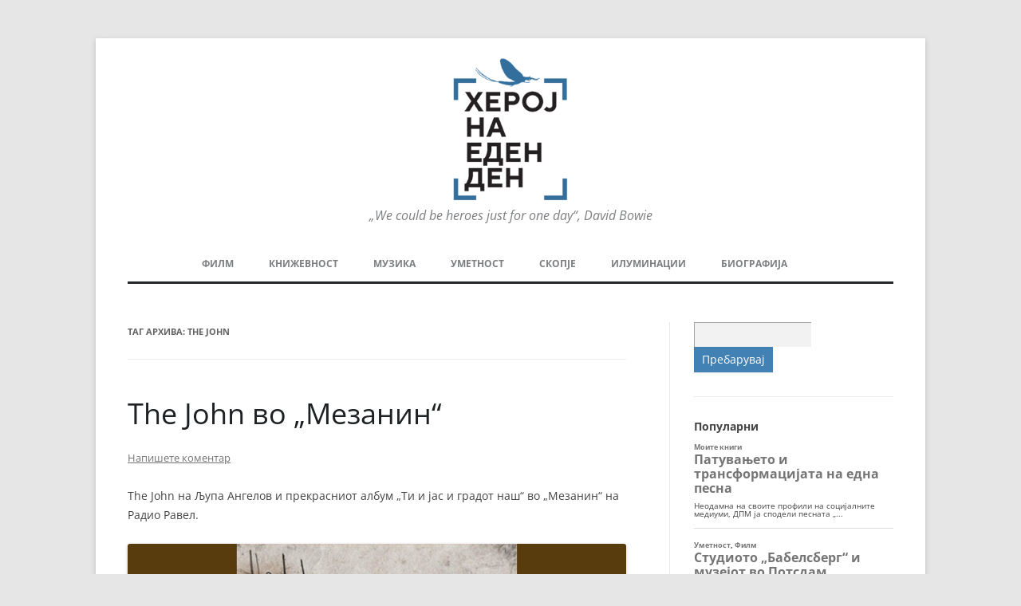

--- FILE ---
content_type: text/html; charset=UTF-8
request_url: https://herojnaedenden.mk/tag/the-john/
body_size: 18281
content:
<!DOCTYPE html>
<!--[if IE 7]>
<html class="ie ie7" lang="mk-MK">
<![endif]-->
<!--[if IE 8]>
<html class="ie ie8" lang="mk-MK">
<![endif]-->
<!--[if !(IE 7) & !(IE 8)]><!-->
<html lang="mk-MK">
<!--<![endif]-->
<head>
<meta charset="UTF-8" />
<meta name="viewport" content="width=device-width" />
<title>the john Archives - Херој на еден ден</title>
<link rel="profile" href="http://gmpg.org/xfn/11" />
<link rel="pingback" href="https://herojnaedenden.mk/xmlrpc.php">
<!--[if lt IE 9]>
<script src="https://herojnaedenden.mk/wp-content/themes/twentytwelve/js/html5.js" type="text/javascript"></script>
<![endif]-->
<meta name='robots' content='index, follow, max-image-preview:large, max-snippet:-1, max-video-preview:-1' />

	<!-- This site is optimized with the Yoast SEO plugin v26.6 - https://yoast.com/wordpress/plugins/seo/ -->
	<link rel="canonical" href="https://herojnaedenden.mk/tag/the-john/" />
	<meta property="og:locale" content="mk_MK" />
	<meta property="og:type" content="article" />
	<meta property="og:title" content="the john Archives - Херој на еден ден" />
	<meta property="og:url" content="https://herojnaedenden.mk/tag/the-john/" />
	<meta property="og:site_name" content="Херој на еден ден" />
	<meta name="twitter:card" content="summary_large_image" />
	<script type="application/ld+json" class="yoast-schema-graph">{"@context":"https://schema.org","@graph":[{"@type":"CollectionPage","@id":"https://herojnaedenden.mk/tag/the-john/","url":"https://herojnaedenden.mk/tag/the-john/","name":"the john Archives - Херој на еден ден","isPartOf":{"@id":"https://herojnaedenden.mk/#website"},"breadcrumb":{"@id":"https://herojnaedenden.mk/tag/the-john/#breadcrumb"},"inLanguage":"mk-MK"},{"@type":"BreadcrumbList","@id":"https://herojnaedenden.mk/tag/the-john/#breadcrumb","itemListElement":[{"@type":"ListItem","position":1,"name":"Home","item":"https://herojnaedenden.mk/"},{"@type":"ListItem","position":2,"name":"the john"}]},{"@type":"WebSite","@id":"https://herojnaedenden.mk/#website","url":"https://herojnaedenden.mk/","name":"Херој на еден ден","description":"„We could be heroes just for one day“, David Bowie","publisher":{"@id":"https://herojnaedenden.mk/#organization"},"potentialAction":[{"@type":"SearchAction","target":{"@type":"EntryPoint","urlTemplate":"https://herojnaedenden.mk/?s={search_term_string}"},"query-input":{"@type":"PropertyValueSpecification","valueRequired":true,"valueName":"search_term_string"}}],"inLanguage":"mk-MK"},{"@type":"Organization","@id":"https://herojnaedenden.mk/#organization","name":"Херој на еден ден","url":"https://herojnaedenden.mk/","logo":{"@type":"ImageObject","inLanguage":"mk-MK","@id":"https://herojnaedenden.mk/#/schema/logo/image/","url":"https://herojnaedenden.mk/wp-content/uploads/2020/02/cropped-logo.png","contentUrl":"https://herojnaedenden.mk/wp-content/uploads/2020/02/cropped-logo.png","width":206,"height":250,"caption":"Херој на еден ден"},"image":{"@id":"https://herojnaedenden.mk/#/schema/logo/image/"}}]}</script>
	<!-- / Yoast SEO plugin. -->


<link rel='dns-prefetch' href='//static.addtoany.com' />
<link rel="alternate" type="application/rss+xml" title="Херој на еден ден &raquo; Фид" href="https://herojnaedenden.mk/feed/" />
<link rel="alternate" type="application/rss+xml" title="Херој на еден ден &raquo; фидови за коментари" href="https://herojnaedenden.mk/comments/feed/" />
<script type="text/javascript" id="wpp-js" src="https://herojnaedenden.mk/wp-content/plugins/wordpress-popular-posts/assets/js/wpp.min.js?ver=7.3.6" data-sampling="0" data-sampling-rate="100" data-api-url="https://herojnaedenden.mk/wp-json/wordpress-popular-posts" data-post-id="0" data-token="c982262cfb" data-lang="0" data-debug="0"></script>
<link rel="alternate" type="application/rss+xml" title="Херој на еден ден &raquo; the john Фид за ознаки" href="https://herojnaedenden.mk/tag/the-john/feed/" />
		<style>
			.lazyload,
			.lazyloading {
				max-width: 100%;
			}
		</style>
		<style type="text/css">
.archive #nav-above,
					.archive #nav-below,
					.search #nav-above,
					.search #nav-below,
					.blog #nav-below, 
					.blog #nav-above, 
					.navigation.paging-navigation, 
					.navigation.pagination,
					.pagination.paging-pagination, 
					.pagination.pagination, 
					.pagination.loop-pagination, 
					.bicubic-nav-link, 
					#page-nav, 
					.camp-paging, 
					#reposter_nav-pages, 
					.unity-post-pagination, 
					.wordpost_content .nav_post_link { 
						display: none !important; 
					}
					.single-gallery .pagination.gllrpr_pagination {
						display: block !important; 
					}</style>
		
	<style id='wp-img-auto-sizes-contain-inline-css' type='text/css'>
img:is([sizes=auto i],[sizes^="auto," i]){contain-intrinsic-size:3000px 1500px}
/*# sourceURL=wp-img-auto-sizes-contain-inline-css */
</style>
<style id='wp-emoji-styles-inline-css' type='text/css'>

	img.wp-smiley, img.emoji {
		display: inline !important;
		border: none !important;
		box-shadow: none !important;
		height: 1em !important;
		width: 1em !important;
		margin: 0 0.07em !important;
		vertical-align: -0.1em !important;
		background: none !important;
		padding: 0 !important;
	}
/*# sourceURL=wp-emoji-styles-inline-css */
</style>
<style id='wp-block-library-inline-css' type='text/css'>
:root{--wp-block-synced-color:#7a00df;--wp-block-synced-color--rgb:122,0,223;--wp-bound-block-color:var(--wp-block-synced-color);--wp-editor-canvas-background:#ddd;--wp-admin-theme-color:#007cba;--wp-admin-theme-color--rgb:0,124,186;--wp-admin-theme-color-darker-10:#006ba1;--wp-admin-theme-color-darker-10--rgb:0,107,160.5;--wp-admin-theme-color-darker-20:#005a87;--wp-admin-theme-color-darker-20--rgb:0,90,135;--wp-admin-border-width-focus:2px}@media (min-resolution:192dpi){:root{--wp-admin-border-width-focus:1.5px}}.wp-element-button{cursor:pointer}:root .has-very-light-gray-background-color{background-color:#eee}:root .has-very-dark-gray-background-color{background-color:#313131}:root .has-very-light-gray-color{color:#eee}:root .has-very-dark-gray-color{color:#313131}:root .has-vivid-green-cyan-to-vivid-cyan-blue-gradient-background{background:linear-gradient(135deg,#00d084,#0693e3)}:root .has-purple-crush-gradient-background{background:linear-gradient(135deg,#34e2e4,#4721fb 50%,#ab1dfe)}:root .has-hazy-dawn-gradient-background{background:linear-gradient(135deg,#faaca8,#dad0ec)}:root .has-subdued-olive-gradient-background{background:linear-gradient(135deg,#fafae1,#67a671)}:root .has-atomic-cream-gradient-background{background:linear-gradient(135deg,#fdd79a,#004a59)}:root .has-nightshade-gradient-background{background:linear-gradient(135deg,#330968,#31cdcf)}:root .has-midnight-gradient-background{background:linear-gradient(135deg,#020381,#2874fc)}:root{--wp--preset--font-size--normal:16px;--wp--preset--font-size--huge:42px}.has-regular-font-size{font-size:1em}.has-larger-font-size{font-size:2.625em}.has-normal-font-size{font-size:var(--wp--preset--font-size--normal)}.has-huge-font-size{font-size:var(--wp--preset--font-size--huge)}.has-text-align-center{text-align:center}.has-text-align-left{text-align:left}.has-text-align-right{text-align:right}.has-fit-text{white-space:nowrap!important}#end-resizable-editor-section{display:none}.aligncenter{clear:both}.items-justified-left{justify-content:flex-start}.items-justified-center{justify-content:center}.items-justified-right{justify-content:flex-end}.items-justified-space-between{justify-content:space-between}.screen-reader-text{border:0;clip-path:inset(50%);height:1px;margin:-1px;overflow:hidden;padding:0;position:absolute;width:1px;word-wrap:normal!important}.screen-reader-text:focus{background-color:#ddd;clip-path:none;color:#444;display:block;font-size:1em;height:auto;left:5px;line-height:normal;padding:15px 23px 14px;text-decoration:none;top:5px;width:auto;z-index:100000}html :where(.has-border-color){border-style:solid}html :where([style*=border-top-color]){border-top-style:solid}html :where([style*=border-right-color]){border-right-style:solid}html :where([style*=border-bottom-color]){border-bottom-style:solid}html :where([style*=border-left-color]){border-left-style:solid}html :where([style*=border-width]){border-style:solid}html :where([style*=border-top-width]){border-top-style:solid}html :where([style*=border-right-width]){border-right-style:solid}html :where([style*=border-bottom-width]){border-bottom-style:solid}html :where([style*=border-left-width]){border-left-style:solid}html :where(img[class*=wp-image-]){height:auto;max-width:100%}:where(figure){margin:0 0 1em}html :where(.is-position-sticky){--wp-admin--admin-bar--position-offset:var(--wp-admin--admin-bar--height,0px)}@media screen and (max-width:600px){html :where(.is-position-sticky){--wp-admin--admin-bar--position-offset:0px}}

/*# sourceURL=wp-block-library-inline-css */
</style><style id='wp-block-image-inline-css' type='text/css'>
.wp-block-image>a,.wp-block-image>figure>a{display:inline-block}.wp-block-image img{box-sizing:border-box;height:auto;max-width:100%;vertical-align:bottom}@media not (prefers-reduced-motion){.wp-block-image img.hide{visibility:hidden}.wp-block-image img.show{animation:show-content-image .4s}}.wp-block-image[style*=border-radius] img,.wp-block-image[style*=border-radius]>a{border-radius:inherit}.wp-block-image.has-custom-border img{box-sizing:border-box}.wp-block-image.aligncenter{text-align:center}.wp-block-image.alignfull>a,.wp-block-image.alignwide>a{width:100%}.wp-block-image.alignfull img,.wp-block-image.alignwide img{height:auto;width:100%}.wp-block-image .aligncenter,.wp-block-image .alignleft,.wp-block-image .alignright,.wp-block-image.aligncenter,.wp-block-image.alignleft,.wp-block-image.alignright{display:table}.wp-block-image .aligncenter>figcaption,.wp-block-image .alignleft>figcaption,.wp-block-image .alignright>figcaption,.wp-block-image.aligncenter>figcaption,.wp-block-image.alignleft>figcaption,.wp-block-image.alignright>figcaption{caption-side:bottom;display:table-caption}.wp-block-image .alignleft{float:left;margin:.5em 1em .5em 0}.wp-block-image .alignright{float:right;margin:.5em 0 .5em 1em}.wp-block-image .aligncenter{margin-left:auto;margin-right:auto}.wp-block-image :where(figcaption){margin-bottom:1em;margin-top:.5em}.wp-block-image.is-style-circle-mask img{border-radius:9999px}@supports ((-webkit-mask-image:none) or (mask-image:none)) or (-webkit-mask-image:none){.wp-block-image.is-style-circle-mask img{border-radius:0;-webkit-mask-image:url('data:image/svg+xml;utf8,<svg viewBox="0 0 100 100" xmlns="http://www.w3.org/2000/svg"><circle cx="50" cy="50" r="50"/></svg>');mask-image:url('data:image/svg+xml;utf8,<svg viewBox="0 0 100 100" xmlns="http://www.w3.org/2000/svg"><circle cx="50" cy="50" r="50"/></svg>');mask-mode:alpha;-webkit-mask-position:center;mask-position:center;-webkit-mask-repeat:no-repeat;mask-repeat:no-repeat;-webkit-mask-size:contain;mask-size:contain}}:root :where(.wp-block-image.is-style-rounded img,.wp-block-image .is-style-rounded img){border-radius:9999px}.wp-block-image figure{margin:0}.wp-lightbox-container{display:flex;flex-direction:column;position:relative}.wp-lightbox-container img{cursor:zoom-in}.wp-lightbox-container img:hover+button{opacity:1}.wp-lightbox-container button{align-items:center;backdrop-filter:blur(16px) saturate(180%);background-color:#5a5a5a40;border:none;border-radius:4px;cursor:zoom-in;display:flex;height:20px;justify-content:center;opacity:0;padding:0;position:absolute;right:16px;text-align:center;top:16px;width:20px;z-index:100}@media not (prefers-reduced-motion){.wp-lightbox-container button{transition:opacity .2s ease}}.wp-lightbox-container button:focus-visible{outline:3px auto #5a5a5a40;outline:3px auto -webkit-focus-ring-color;outline-offset:3px}.wp-lightbox-container button:hover{cursor:pointer;opacity:1}.wp-lightbox-container button:focus{opacity:1}.wp-lightbox-container button:focus,.wp-lightbox-container button:hover,.wp-lightbox-container button:not(:hover):not(:active):not(.has-background){background-color:#5a5a5a40;border:none}.wp-lightbox-overlay{box-sizing:border-box;cursor:zoom-out;height:100vh;left:0;overflow:hidden;position:fixed;top:0;visibility:hidden;width:100%;z-index:100000}.wp-lightbox-overlay .close-button{align-items:center;cursor:pointer;display:flex;justify-content:center;min-height:40px;min-width:40px;padding:0;position:absolute;right:calc(env(safe-area-inset-right) + 16px);top:calc(env(safe-area-inset-top) + 16px);z-index:5000000}.wp-lightbox-overlay .close-button:focus,.wp-lightbox-overlay .close-button:hover,.wp-lightbox-overlay .close-button:not(:hover):not(:active):not(.has-background){background:none;border:none}.wp-lightbox-overlay .lightbox-image-container{height:var(--wp--lightbox-container-height);left:50%;overflow:hidden;position:absolute;top:50%;transform:translate(-50%,-50%);transform-origin:top left;width:var(--wp--lightbox-container-width);z-index:9999999999}.wp-lightbox-overlay .wp-block-image{align-items:center;box-sizing:border-box;display:flex;height:100%;justify-content:center;margin:0;position:relative;transform-origin:0 0;width:100%;z-index:3000000}.wp-lightbox-overlay .wp-block-image img{height:var(--wp--lightbox-image-height);min-height:var(--wp--lightbox-image-height);min-width:var(--wp--lightbox-image-width);width:var(--wp--lightbox-image-width)}.wp-lightbox-overlay .wp-block-image figcaption{display:none}.wp-lightbox-overlay button{background:none;border:none}.wp-lightbox-overlay .scrim{background-color:#fff;height:100%;opacity:.9;position:absolute;width:100%;z-index:2000000}.wp-lightbox-overlay.active{visibility:visible}@media not (prefers-reduced-motion){.wp-lightbox-overlay.active{animation:turn-on-visibility .25s both}.wp-lightbox-overlay.active img{animation:turn-on-visibility .35s both}.wp-lightbox-overlay.show-closing-animation:not(.active){animation:turn-off-visibility .35s both}.wp-lightbox-overlay.show-closing-animation:not(.active) img{animation:turn-off-visibility .25s both}.wp-lightbox-overlay.zoom.active{animation:none;opacity:1;visibility:visible}.wp-lightbox-overlay.zoom.active .lightbox-image-container{animation:lightbox-zoom-in .4s}.wp-lightbox-overlay.zoom.active .lightbox-image-container img{animation:none}.wp-lightbox-overlay.zoom.active .scrim{animation:turn-on-visibility .4s forwards}.wp-lightbox-overlay.zoom.show-closing-animation:not(.active){animation:none}.wp-lightbox-overlay.zoom.show-closing-animation:not(.active) .lightbox-image-container{animation:lightbox-zoom-out .4s}.wp-lightbox-overlay.zoom.show-closing-animation:not(.active) .lightbox-image-container img{animation:none}.wp-lightbox-overlay.zoom.show-closing-animation:not(.active) .scrim{animation:turn-off-visibility .4s forwards}}@keyframes show-content-image{0%{visibility:hidden}99%{visibility:hidden}to{visibility:visible}}@keyframes turn-on-visibility{0%{opacity:0}to{opacity:1}}@keyframes turn-off-visibility{0%{opacity:1;visibility:visible}99%{opacity:0;visibility:visible}to{opacity:0;visibility:hidden}}@keyframes lightbox-zoom-in{0%{transform:translate(calc((-100vw + var(--wp--lightbox-scrollbar-width))/2 + var(--wp--lightbox-initial-left-position)),calc(-50vh + var(--wp--lightbox-initial-top-position))) scale(var(--wp--lightbox-scale))}to{transform:translate(-50%,-50%) scale(1)}}@keyframes lightbox-zoom-out{0%{transform:translate(-50%,-50%) scale(1);visibility:visible}99%{visibility:visible}to{transform:translate(calc((-100vw + var(--wp--lightbox-scrollbar-width))/2 + var(--wp--lightbox-initial-left-position)),calc(-50vh + var(--wp--lightbox-initial-top-position))) scale(var(--wp--lightbox-scale));visibility:hidden}}
/*# sourceURL=https://herojnaedenden.mk/wp-includes/blocks/image/style.min.css */
</style>
<style id='wp-block-image-theme-inline-css' type='text/css'>
:root :where(.wp-block-image figcaption){color:#555;font-size:13px;text-align:center}.is-dark-theme :root :where(.wp-block-image figcaption){color:#ffffffa6}.wp-block-image{margin:0 0 1em}
/*# sourceURL=https://herojnaedenden.mk/wp-includes/blocks/image/theme.min.css */
</style>
<style id='wp-block-paragraph-inline-css' type='text/css'>
.is-small-text{font-size:.875em}.is-regular-text{font-size:1em}.is-large-text{font-size:2.25em}.is-larger-text{font-size:3em}.has-drop-cap:not(:focus):first-letter{float:left;font-size:8.4em;font-style:normal;font-weight:100;line-height:.68;margin:.05em .1em 0 0;text-transform:uppercase}body.rtl .has-drop-cap:not(:focus):first-letter{float:none;margin-left:.1em}p.has-drop-cap.has-background{overflow:hidden}:root :where(p.has-background){padding:1.25em 2.375em}:where(p.has-text-color:not(.has-link-color)) a{color:inherit}p.has-text-align-left[style*="writing-mode:vertical-lr"],p.has-text-align-right[style*="writing-mode:vertical-rl"]{rotate:180deg}
/*# sourceURL=https://herojnaedenden.mk/wp-includes/blocks/paragraph/style.min.css */
</style>
<style id='global-styles-inline-css' type='text/css'>
:root{--wp--preset--aspect-ratio--square: 1;--wp--preset--aspect-ratio--4-3: 4/3;--wp--preset--aspect-ratio--3-4: 3/4;--wp--preset--aspect-ratio--3-2: 3/2;--wp--preset--aspect-ratio--2-3: 2/3;--wp--preset--aspect-ratio--16-9: 16/9;--wp--preset--aspect-ratio--9-16: 9/16;--wp--preset--color--black: #000000;--wp--preset--color--cyan-bluish-gray: #abb8c3;--wp--preset--color--white: #fff;--wp--preset--color--pale-pink: #f78da7;--wp--preset--color--vivid-red: #cf2e2e;--wp--preset--color--luminous-vivid-orange: #ff6900;--wp--preset--color--luminous-vivid-amber: #fcb900;--wp--preset--color--light-green-cyan: #7bdcb5;--wp--preset--color--vivid-green-cyan: #00d084;--wp--preset--color--pale-cyan-blue: #8ed1fc;--wp--preset--color--vivid-cyan-blue: #0693e3;--wp--preset--color--vivid-purple: #9b51e0;--wp--preset--color--blue: #21759b;--wp--preset--color--dark-gray: #444;--wp--preset--color--medium-gray: #9f9f9f;--wp--preset--color--light-gray: #e6e6e6;--wp--preset--gradient--vivid-cyan-blue-to-vivid-purple: linear-gradient(135deg,rgb(6,147,227) 0%,rgb(155,81,224) 100%);--wp--preset--gradient--light-green-cyan-to-vivid-green-cyan: linear-gradient(135deg,rgb(122,220,180) 0%,rgb(0,208,130) 100%);--wp--preset--gradient--luminous-vivid-amber-to-luminous-vivid-orange: linear-gradient(135deg,rgb(252,185,0) 0%,rgb(255,105,0) 100%);--wp--preset--gradient--luminous-vivid-orange-to-vivid-red: linear-gradient(135deg,rgb(255,105,0) 0%,rgb(207,46,46) 100%);--wp--preset--gradient--very-light-gray-to-cyan-bluish-gray: linear-gradient(135deg,rgb(238,238,238) 0%,rgb(169,184,195) 100%);--wp--preset--gradient--cool-to-warm-spectrum: linear-gradient(135deg,rgb(74,234,220) 0%,rgb(151,120,209) 20%,rgb(207,42,186) 40%,rgb(238,44,130) 60%,rgb(251,105,98) 80%,rgb(254,248,76) 100%);--wp--preset--gradient--blush-light-purple: linear-gradient(135deg,rgb(255,206,236) 0%,rgb(152,150,240) 100%);--wp--preset--gradient--blush-bordeaux: linear-gradient(135deg,rgb(254,205,165) 0%,rgb(254,45,45) 50%,rgb(107,0,62) 100%);--wp--preset--gradient--luminous-dusk: linear-gradient(135deg,rgb(255,203,112) 0%,rgb(199,81,192) 50%,rgb(65,88,208) 100%);--wp--preset--gradient--pale-ocean: linear-gradient(135deg,rgb(255,245,203) 0%,rgb(182,227,212) 50%,rgb(51,167,181) 100%);--wp--preset--gradient--electric-grass: linear-gradient(135deg,rgb(202,248,128) 0%,rgb(113,206,126) 100%);--wp--preset--gradient--midnight: linear-gradient(135deg,rgb(2,3,129) 0%,rgb(40,116,252) 100%);--wp--preset--font-size--small: 13px;--wp--preset--font-size--medium: 20px;--wp--preset--font-size--large: 36px;--wp--preset--font-size--x-large: 42px;--wp--preset--spacing--20: 0.44rem;--wp--preset--spacing--30: 0.67rem;--wp--preset--spacing--40: 1rem;--wp--preset--spacing--50: 1.5rem;--wp--preset--spacing--60: 2.25rem;--wp--preset--spacing--70: 3.38rem;--wp--preset--spacing--80: 5.06rem;--wp--preset--shadow--natural: 6px 6px 9px rgba(0, 0, 0, 0.2);--wp--preset--shadow--deep: 12px 12px 50px rgba(0, 0, 0, 0.4);--wp--preset--shadow--sharp: 6px 6px 0px rgba(0, 0, 0, 0.2);--wp--preset--shadow--outlined: 6px 6px 0px -3px rgb(255, 255, 255), 6px 6px rgb(0, 0, 0);--wp--preset--shadow--crisp: 6px 6px 0px rgb(0, 0, 0);}:where(.is-layout-flex){gap: 0.5em;}:where(.is-layout-grid){gap: 0.5em;}body .is-layout-flex{display: flex;}.is-layout-flex{flex-wrap: wrap;align-items: center;}.is-layout-flex > :is(*, div){margin: 0;}body .is-layout-grid{display: grid;}.is-layout-grid > :is(*, div){margin: 0;}:where(.wp-block-columns.is-layout-flex){gap: 2em;}:where(.wp-block-columns.is-layout-grid){gap: 2em;}:where(.wp-block-post-template.is-layout-flex){gap: 1.25em;}:where(.wp-block-post-template.is-layout-grid){gap: 1.25em;}.has-black-color{color: var(--wp--preset--color--black) !important;}.has-cyan-bluish-gray-color{color: var(--wp--preset--color--cyan-bluish-gray) !important;}.has-white-color{color: var(--wp--preset--color--white) !important;}.has-pale-pink-color{color: var(--wp--preset--color--pale-pink) !important;}.has-vivid-red-color{color: var(--wp--preset--color--vivid-red) !important;}.has-luminous-vivid-orange-color{color: var(--wp--preset--color--luminous-vivid-orange) !important;}.has-luminous-vivid-amber-color{color: var(--wp--preset--color--luminous-vivid-amber) !important;}.has-light-green-cyan-color{color: var(--wp--preset--color--light-green-cyan) !important;}.has-vivid-green-cyan-color{color: var(--wp--preset--color--vivid-green-cyan) !important;}.has-pale-cyan-blue-color{color: var(--wp--preset--color--pale-cyan-blue) !important;}.has-vivid-cyan-blue-color{color: var(--wp--preset--color--vivid-cyan-blue) !important;}.has-vivid-purple-color{color: var(--wp--preset--color--vivid-purple) !important;}.has-black-background-color{background-color: var(--wp--preset--color--black) !important;}.has-cyan-bluish-gray-background-color{background-color: var(--wp--preset--color--cyan-bluish-gray) !important;}.has-white-background-color{background-color: var(--wp--preset--color--white) !important;}.has-pale-pink-background-color{background-color: var(--wp--preset--color--pale-pink) !important;}.has-vivid-red-background-color{background-color: var(--wp--preset--color--vivid-red) !important;}.has-luminous-vivid-orange-background-color{background-color: var(--wp--preset--color--luminous-vivid-orange) !important;}.has-luminous-vivid-amber-background-color{background-color: var(--wp--preset--color--luminous-vivid-amber) !important;}.has-light-green-cyan-background-color{background-color: var(--wp--preset--color--light-green-cyan) !important;}.has-vivid-green-cyan-background-color{background-color: var(--wp--preset--color--vivid-green-cyan) !important;}.has-pale-cyan-blue-background-color{background-color: var(--wp--preset--color--pale-cyan-blue) !important;}.has-vivid-cyan-blue-background-color{background-color: var(--wp--preset--color--vivid-cyan-blue) !important;}.has-vivid-purple-background-color{background-color: var(--wp--preset--color--vivid-purple) !important;}.has-black-border-color{border-color: var(--wp--preset--color--black) !important;}.has-cyan-bluish-gray-border-color{border-color: var(--wp--preset--color--cyan-bluish-gray) !important;}.has-white-border-color{border-color: var(--wp--preset--color--white) !important;}.has-pale-pink-border-color{border-color: var(--wp--preset--color--pale-pink) !important;}.has-vivid-red-border-color{border-color: var(--wp--preset--color--vivid-red) !important;}.has-luminous-vivid-orange-border-color{border-color: var(--wp--preset--color--luminous-vivid-orange) !important;}.has-luminous-vivid-amber-border-color{border-color: var(--wp--preset--color--luminous-vivid-amber) !important;}.has-light-green-cyan-border-color{border-color: var(--wp--preset--color--light-green-cyan) !important;}.has-vivid-green-cyan-border-color{border-color: var(--wp--preset--color--vivid-green-cyan) !important;}.has-pale-cyan-blue-border-color{border-color: var(--wp--preset--color--pale-cyan-blue) !important;}.has-vivid-cyan-blue-border-color{border-color: var(--wp--preset--color--vivid-cyan-blue) !important;}.has-vivid-purple-border-color{border-color: var(--wp--preset--color--vivid-purple) !important;}.has-vivid-cyan-blue-to-vivid-purple-gradient-background{background: var(--wp--preset--gradient--vivid-cyan-blue-to-vivid-purple) !important;}.has-light-green-cyan-to-vivid-green-cyan-gradient-background{background: var(--wp--preset--gradient--light-green-cyan-to-vivid-green-cyan) !important;}.has-luminous-vivid-amber-to-luminous-vivid-orange-gradient-background{background: var(--wp--preset--gradient--luminous-vivid-amber-to-luminous-vivid-orange) !important;}.has-luminous-vivid-orange-to-vivid-red-gradient-background{background: var(--wp--preset--gradient--luminous-vivid-orange-to-vivid-red) !important;}.has-very-light-gray-to-cyan-bluish-gray-gradient-background{background: var(--wp--preset--gradient--very-light-gray-to-cyan-bluish-gray) !important;}.has-cool-to-warm-spectrum-gradient-background{background: var(--wp--preset--gradient--cool-to-warm-spectrum) !important;}.has-blush-light-purple-gradient-background{background: var(--wp--preset--gradient--blush-light-purple) !important;}.has-blush-bordeaux-gradient-background{background: var(--wp--preset--gradient--blush-bordeaux) !important;}.has-luminous-dusk-gradient-background{background: var(--wp--preset--gradient--luminous-dusk) !important;}.has-pale-ocean-gradient-background{background: var(--wp--preset--gradient--pale-ocean) !important;}.has-electric-grass-gradient-background{background: var(--wp--preset--gradient--electric-grass) !important;}.has-midnight-gradient-background{background: var(--wp--preset--gradient--midnight) !important;}.has-small-font-size{font-size: var(--wp--preset--font-size--small) !important;}.has-medium-font-size{font-size: var(--wp--preset--font-size--medium) !important;}.has-large-font-size{font-size: var(--wp--preset--font-size--large) !important;}.has-x-large-font-size{font-size: var(--wp--preset--font-size--x-large) !important;}
/*# sourceURL=global-styles-inline-css */
</style>

<style id='classic-theme-styles-inline-css' type='text/css'>
/*! This file is auto-generated */
.wp-block-button__link{color:#fff;background-color:#32373c;border-radius:9999px;box-shadow:none;text-decoration:none;padding:calc(.667em + 2px) calc(1.333em + 2px);font-size:1.125em}.wp-block-file__button{background:#32373c;color:#fff;text-decoration:none}
/*# sourceURL=/wp-includes/css/classic-themes.min.css */
</style>
<link rel='stylesheet' id='contact-form-7-css' href='https://herojnaedenden.mk/wp-content/plugins/contact-form-7/includes/css/styles.css?ver=6.1.4' type='text/css' media='all' />
<link rel='stylesheet' id='wordpress-popular-posts-css-css' href='https://herojnaedenden.mk/wp-content/plugins/wordpress-popular-posts/assets/css/wpp.css?ver=7.3.6' type='text/css' media='all' />
<link rel='stylesheet' id='twentytwelve-fonts-css' href='https://herojnaedenden.mk/wp-content/themes/twentytwelve/fonts/font-open-sans.css?ver=20230328' type='text/css' media='all' />
<link rel='stylesheet' id='twentytwelve-style-css' href='https://herojnaedenden.mk/wp-content/themes/2012-child/style.css?ver=20251202' type='text/css' media='all' />
<link rel='stylesheet' id='twentytwelve-block-style-css' href='https://herojnaedenden.mk/wp-content/themes/twentytwelve/css/blocks.css?ver=20251031' type='text/css' media='all' />
<link rel='stylesheet' id='addtoany-css' href='https://herojnaedenden.mk/wp-content/plugins/add-to-any/addtoany.min.css?ver=1.16' type='text/css' media='all' />
<link rel='stylesheet' id='wp-paginate-css' href='https://herojnaedenden.mk/wp-content/plugins/wp-paginate/css/wp-paginate.css?ver=2.2.4' type='text/css' media='screen' />
<script type="text/javascript" id="addtoany-core-js-before">
/* <![CDATA[ */
window.a2a_config=window.a2a_config||{};a2a_config.callbacks=[];a2a_config.overlays=[];a2a_config.templates={};a2a_localize = {
	Share: "Share",
	Save: "Save",
	Subscribe: "Subscribe",
	Email: "Email",
	Bookmark: "Bookmark",
	ShowAll: "Show all",
	ShowLess: "Show less",
	FindServices: "Find service(s)",
	FindAnyServiceToAddTo: "Instantly find any service to add to",
	PoweredBy: "Powered by",
	ShareViaEmail: "Share via email",
	SubscribeViaEmail: "Subscribe via email",
	BookmarkInYourBrowser: "Bookmark in your browser",
	BookmarkInstructions: "Press Ctrl+D or \u2318+D to bookmark this page",
	AddToYourFavorites: "Add to your favorites",
	SendFromWebOrProgram: "Send from any email address or email program",
	EmailProgram: "Email program",
	More: "More&#8230;",
	ThanksForSharing: "Thanks for sharing!",
	ThanksForFollowing: "Thanks for following!"
};


//# sourceURL=addtoany-core-js-before
/* ]]> */
</script>
<script type="text/javascript" defer src="https://static.addtoany.com/menu/page.js" id="addtoany-core-js"></script>
<script type="text/javascript" src="https://herojnaedenden.mk/wp-includes/js/jquery/jquery.min.js?ver=3.7.1" id="jquery-core-js"></script>
<script type="text/javascript" src="https://herojnaedenden.mk/wp-includes/js/jquery/jquery-migrate.min.js?ver=3.4.1" id="jquery-migrate-js"></script>
<script type="text/javascript" defer src="https://herojnaedenden.mk/wp-content/plugins/add-to-any/addtoany.min.js?ver=1.1" id="addtoany-jquery-js"></script>
<script type="text/javascript" src="https://herojnaedenden.mk/wp-content/themes/twentytwelve/js/navigation.js?ver=20250303" id="twentytwelve-navigation-js" defer="defer" data-wp-strategy="defer"></script>
<link rel="https://api.w.org/" href="https://herojnaedenden.mk/wp-json/" /><link rel="alternate" title="JSON" type="application/json" href="https://herojnaedenden.mk/wp-json/wp/v2/tags/1548" /><link rel="EditURI" type="application/rsd+xml" title="RSD" href="https://herojnaedenden.mk/xmlrpc.php?rsd" />
<meta name="generator" content="WordPress 6.9" />
            <style id="wpp-loading-animation-styles">@-webkit-keyframes bgslide{from{background-position-x:0}to{background-position-x:-200%}}@keyframes bgslide{from{background-position-x:0}to{background-position-x:-200%}}.wpp-widget-block-placeholder,.wpp-shortcode-placeholder{margin:0 auto;width:60px;height:3px;background:#dd3737;background:linear-gradient(90deg,#dd3737 0%,#571313 10%,#dd3737 100%);background-size:200% auto;border-radius:3px;-webkit-animation:bgslide 1s infinite linear;animation:bgslide 1s infinite linear}</style>
            		<script>
			document.documentElement.className = document.documentElement.className.replace('no-js', 'js');
		</script>
				<style>
			.no-js img.lazyload {
				display: none;
			}

			figure.wp-block-image img.lazyloading {
				min-width: 150px;
			}

			.lazyload,
			.lazyloading {
				--smush-placeholder-width: 100px;
				--smush-placeholder-aspect-ratio: 1/1;
				width: var(--smush-image-width, var(--smush-placeholder-width)) !important;
				aspect-ratio: var(--smush-image-aspect-ratio, var(--smush-placeholder-aspect-ratio)) !important;
			}

						.lazyload, .lazyloading {
				opacity: 0;
			}

			.lazyloaded {
				opacity: 1;
				transition: opacity 400ms;
				transition-delay: 0ms;
			}

					</style>
		<link rel="icon" href="https://herojnaedenden.mk/wp-content/uploads/2022/12/heroj-na-eden-den-fav-1-150x150.jpg" sizes="32x32" />
<link rel="icon" href="https://herojnaedenden.mk/wp-content/uploads/2022/12/heroj-na-eden-den-fav-1.jpg" sizes="192x192" />
<link rel="apple-touch-icon" href="https://herojnaedenden.mk/wp-content/uploads/2022/12/heroj-na-eden-den-fav-1.jpg" />
<meta name="msapplication-TileImage" content="https://herojnaedenden.mk/wp-content/uploads/2022/12/heroj-na-eden-den-fav-1.jpg" />
</head>

<body class="archive tag tag-the-john tag-1548 wp-custom-logo wp-embed-responsive wp-theme-twentytwelve wp-child-theme-2012-child custom-font-enabled single-author">
<div id="page" class="hfeed site">
	<header id="masthead" class="site-header" role="banner">
	<div class="logo">	
		<a href="https://herojnaedenden.mk/" class="custom-logo-link" rel="home"><img width="206" height="250" src="https://herojnaedenden.mk/wp-content/uploads/2020/02/cropped-logo.png" class="custom-logo" alt="Херој на еден ден" decoding="async" fetchpriority="high" /></a>	</div>
		<hgroup>

			<h1 class="site-title"><a href="https://herojnaedenden.mk/" title="Херој на еден ден" rel="home">Херој на еден ден</a></h1>
			<h2 class="site-description">„We could be heroes just for one day“, David Bowie</h2>
		</hgroup>

		<nav id="site-navigation" class="main-navigation" role="navigation">
			<button class="menu-toggle">Мени</button>
			<a class="assistive-text" href="#content" title="Оди на содржината">Оди на содржината</a>
			<div class="menu-main-menu-container"><ul id="menu-main-menu" class="nav-menu"><li id="menu-item-47" class="menu-item menu-item-type-taxonomy menu-item-object-category menu-item-has-children menu-item-47"><a href="https://herojnaedenden.mk/category/film/">Филм</a>
<ul class="sub-menu">
	<li id="menu-item-62" class="menu-item menu-item-type-taxonomy menu-item-object-category menu-item-62"><a href="https://herojnaedenden.mk/category/film/makedonski-film/">Македонски филм</a></li>
	<li id="menu-item-176" class="menu-item menu-item-type-taxonomy menu-item-object-category menu-item-176"><a href="https://herojnaedenden.mk/category/film/balkanski-film/">Балкански филм</a></li>
	<li id="menu-item-177" class="menu-item menu-item-type-taxonomy menu-item-object-category menu-item-177"><a href="https://herojnaedenden.mk/category/film/evropski-film/">Европски филм</a></li>
	<li id="menu-item-178" class="menu-item menu-item-type-taxonomy menu-item-object-category menu-item-178"><a href="https://herojnaedenden.mk/category/film/ostatokot-od-svetot/">Остатокот од светот</a></li>
	<li id="menu-item-2205" class="menu-item menu-item-type-taxonomy menu-item-object-category menu-item-2205"><a href="https://herojnaedenden.mk/category/film/zanrovi/">Жанрови</a></li>
	<li id="menu-item-458" class="menu-item menu-item-type-taxonomy menu-item-object-category menu-item-458"><a href="https://herojnaedenden.mk/category/film/festivali/">Фестивали</a></li>
	<li id="menu-item-8750" class="menu-item menu-item-type-taxonomy menu-item-object-category menu-item-8750"><a href="https://herojnaedenden.mk/category/film/filmopolis/">Филмополис</a></li>
</ul>
</li>
<li id="menu-item-83" class="menu-item menu-item-type-taxonomy menu-item-object-category menu-item-83"><a href="https://herojnaedenden.mk/category/knizevnost/">Книжевност</a></li>
<li id="menu-item-82" class="menu-item menu-item-type-taxonomy menu-item-object-category menu-item-has-children menu-item-82"><a href="https://herojnaedenden.mk/category/muzika/">Музика</a>
<ul class="sub-menu">
	<li id="menu-item-8547" class="menu-item menu-item-type-taxonomy menu-item-object-category menu-item-8547"><a href="https://herojnaedenden.mk/category/muzika/mezanin/">Мезанин</a></li>
</ul>
</li>
<li id="menu-item-84" class="menu-item menu-item-type-taxonomy menu-item-object-category menu-item-has-children menu-item-84"><a href="https://herojnaedenden.mk/category/umetnost/">Уметност</a>
<ul class="sub-menu">
	<li id="menu-item-970" class="menu-item menu-item-type-taxonomy menu-item-object-category menu-item-970"><a href="https://herojnaedenden.mk/category/iluminacii/strip/">Стрип</a></li>
	<li id="menu-item-14620" class="menu-item menu-item-type-taxonomy menu-item-object-category menu-item-14620"><a href="https://herojnaedenden.mk/category/teatar/">Театар</a></li>
</ul>
</li>
<li id="menu-item-1530" class="menu-item menu-item-type-taxonomy menu-item-object-category menu-item-1530"><a href="https://herojnaedenden.mk/category/skopje/">Скопје</a></li>
<li id="menu-item-85" class="menu-item menu-item-type-taxonomy menu-item-object-category menu-item-has-children menu-item-85"><a href="https://herojnaedenden.mk/category/iluminacii/">Илуминации</a>
<ul class="sub-menu">
	<li id="menu-item-171" class="menu-item menu-item-type-taxonomy menu-item-object-category menu-item-171"><a href="https://herojnaedenden.mk/category/iluminacii/gradovi/">Градови</a></li>
	<li id="menu-item-172" class="menu-item menu-item-type-taxonomy menu-item-object-category menu-item-172"><a href="https://herojnaedenden.mk/category/iluminacii/patuvanja/">Патувања</a></li>
	<li id="menu-item-173" class="menu-item menu-item-type-taxonomy menu-item-object-category menu-item-173"><a href="https://herojnaedenden.mk/category/iluminacii/sport/">Спорт</a></li>
	<li id="menu-item-14595" class="menu-item menu-item-type-taxonomy menu-item-object-category menu-item-14595"><a href="https://herojnaedenden.mk/category/humor/">Хумор</a></li>
</ul>
</li>
<li id="menu-item-8" class="menu-item menu-item-type-post_type menu-item-object-page menu-item-has-children menu-item-8"><a href="https://herojnaedenden.mk/bio/">Биографија</a>
<ul class="sub-menu">
	<li id="menu-item-174" class="menu-item menu-item-type-taxonomy menu-item-object-category menu-item-174"><a href="https://herojnaedenden.mk/category/knizevnost/moite-knigi/">Моите книги</a></li>
</ul>
</li>
</ul></div>		</nav><!-- #site-navigation -->

			</header><!-- #masthead -->

	<div id="main" class="wrapper">

	<section id="primary" class="site-content">
		<div id="content" role="main">

					<header class="archive-header">
				<h1 class="archive-title">
				Таг архива: <span>the john</span>				</h1>

						</header><!-- .archive-header -->

			
	<article id="post-8837" class="post-8837 post type-post status-publish format-standard hentry category-mezanin category-skopje tag-the-john tag-1499 tag-1236 tag-941">
				<header class="entry-header">
			
						<h1 class="entry-title">
				<a href="https://herojnaedenden.mk/the-john-vo-mezanin/" rel="bookmark">The John во „Мезанин“</a>
			</h1>
										<div class="comments-link">
					<a href="https://herojnaedenden.mk/the-john-vo-mezanin/#respond"><span class="leave-reply">Напишете коментар</span></a>				</div><!-- .comments-link -->
					</header><!-- .entry-header -->

				<div class="entry-content">
			
<p>The John на Љупа Ангелов и прекрасниот албум „Ти и јас и градот наш“ во „Мезанин“ на Радио Равел. </p>



<figure class="wp-block-image size-large"><img decoding="async" width="1024" height="576" data-src="https://herojnaedenden.mk/wp-content/uploads/2022/08/11-1024x576.jpg" alt="" class="wp-image-8838 lazyload" data-srcset="https://herojnaedenden.mk/wp-content/uploads/2022/08/11-1024x576.jpg 1024w, https://herojnaedenden.mk/wp-content/uploads/2022/08/11-300x169.jpg 300w, https://herojnaedenden.mk/wp-content/uploads/2022/08/11-768x432.jpg 768w, https://herojnaedenden.mk/wp-content/uploads/2022/08/11-624x351.jpg 624w, https://herojnaedenden.mk/wp-content/uploads/2022/08/11.jpg 1280w" data-sizes="(max-width: 1024px) 100vw, 1024px" src="[data-uri]" style="--smush-placeholder-width: 1024px; --smush-placeholder-aspect-ratio: 1024/576;" /></figure>



 <a href="https://herojnaedenden.mk/the-john-vo-mezanin/#more-8837" class="more-link">Читај повеќе <span class="meta-nav">&rarr;</span></a>					</div><!-- .entry-content -->
		
		<footer class="entry-meta">
			Овој напис е објавен во <a href="https://herojnaedenden.mk/category/muzika/mezanin/" rel="category tag">Мезанин</a>, <a href="https://herojnaedenden.mk/category/skopje/" rel="category tag">Скопје</a> и означен со <a href="https://herojnaedenden.mk/tag/the-john/" rel="tag">the john</a>, <a href="https://herojnaedenden.mk/tag/%d0%bc%d0%b5%d0%b7%d0%b0%d0%bd%d0%b8%d0%bd/" rel="tag">мезанин</a>, <a href="https://herojnaedenden.mk/tag/%d1%80%d0%b0%d0%b2%d0%b5%d0%bb/" rel="tag">равел</a>, <a href="https://herojnaedenden.mk/tag/%d1%80%d0%b0%d0%b4%d0%b8%d0%be/" rel="tag">радио</a> на <a href="https://herojnaedenden.mk/the-john-vo-mezanin/" title="10:00 pm" rel="bookmark"><time class="entry-date" datetime="2009-05-13T22:00:00+00:00">мај 13, 2009</time></a><span class="by-author"> од <span class="author vcard"><a class="url fn n" href="https://herojnaedenden.mk/author/igor/" title="Види ги сите написи од Игор Анѓелков" rel="author">Игор Анѓелков</a></span></span>.								</footer><!-- .entry-meta -->
	</article><!-- #post -->
<div class="navigation"></div>
		
		</div><!-- #content -->
	</section><!-- #primary -->


			<div id="secondary" class="widget-area" role="complementary">
			<aside id="search-2" class="widget widget_search"><form role="search" method="get" id="searchform" class="searchform" action="https://herojnaedenden.mk/">
				<div>
					<label class="screen-reader-text" for="s">Пребарувај за:</label>
					<input type="text" value="" name="s" id="s" />
					<input type="submit" id="searchsubmit" value="Пребарувај" />
				</div>
			</form></aside><aside id="block-3" class="widget widget_block"><div class="popular-posts"><h2>Популарни</h2><script type="application/json" data-id="wpp-block-inline-js">{"title":"\u041f\u043e\u043f\u0443\u043b\u0430\u0440\u043d\u0438","limit":"10","offset":0,"range":"last7days","time_quantity":"24","time_unit":"hour","freshness":false,"order_by":"views","post_type":"post","pid":"","exclude":"","taxonomy":"category","term_id":"","author":"","shorten_title":{"active":false,"length":"25","words":false},"post-excerpt":{"active":true,"length":"75","keep_format":false,"words":false},"thumbnail":{"active":false,"width":0,"height":0,"build":"manual","size":""},"rating":false,"stats_tag":{"comment_count":false,"views":false,"author":false,"date":{"active":false,"format":"F j, Y"},"taxonomy":{"active":true,"name":"category"}},"markup":{"custom_html":true,"wpp-start":"<ul class=\"wpp-list wpp-cards\">","wpp-end":"<\/ul>","title-start":"<h2>","title-end":"<\/h2>","post-html":"<li class=\"{current_class}\">{thumb_img} <div class=\"wpp-item-data\"><div class=\"taxonomies\">{taxonomy}<\/div>{title} <p class=\"wpp-excerpt\">{excerpt}<\/p><\/div><\/li>"},"theme":{"name":"cards"}}</script><div class="wpp-widget-block-placeholder"></div></div></aside>
		<aside id="recent-posts-2" class="widget widget_recent_entries">
		<h3 class="widget-title">Скорешни написи</h3>
		<ul>
											<li>
					<a href="https://herojnaedenden.mk/patuvanjeto-i-transformacijata-na-edna-pesna/">Патувањето и трансформацијата на една песна</a>
									</li>
											<li>
					<a href="https://herojnaedenden.mk/babelsberg-potsdam-museum/">Студиото „Бабелсберг“ и музејот во Потсдам</a>
									</li>
											<li>
					<a href="https://herojnaedenden.mk/rej-bredberi-za-necitanjeto/">Реј Бредбери за (не)читањето</a>
									</li>
											<li>
					<a href="https://herojnaedenden.mk/sonet-66-shakespeare/">Сонет 66, Вилијам Шекспир</a>
									</li>
											<li>
					<a href="https://herojnaedenden.mk/rec-i-misao-atlas-izdavacki-edicii/">„Reč i misao“ и „Атлас“. За важноста на издавачките едиции.</a>
									</li>
											<li>
					<a href="https://herojnaedenden.mk/bela-i-laslo-laslo-i-bela/">Бела и Ласло. Ласло и Бела.</a>
									</li>
											<li>
					<a href="https://herojnaedenden.mk/torinskiot-pokrov/">Торинскиот покров</a>
									</li>
					</ul>

		</aside><aside id="archives-2" class="widget widget_archive"><h3 class="widget-title">Архиви</h3>		<label class="screen-reader-text" for="archives-dropdown-2">Архиви</label>
		<select id="archives-dropdown-2" name="archive-dropdown">
			
			<option value="">Изберете месец</option>
				<option value='https://herojnaedenden.mk/2026/01/'> јануари 2026 </option>
	<option value='https://herojnaedenden.mk/2025/12/'> декември 2025 </option>
	<option value='https://herojnaedenden.mk/2025/11/'> ноември 2025 </option>
	<option value='https://herojnaedenden.mk/2025/10/'> октомври 2025 </option>
	<option value='https://herojnaedenden.mk/2025/09/'> септември 2025 </option>
	<option value='https://herojnaedenden.mk/2025/08/'> август 2025 </option>
	<option value='https://herojnaedenden.mk/2025/07/'> јули 2025 </option>
	<option value='https://herojnaedenden.mk/2025/06/'> јуни 2025 </option>
	<option value='https://herojnaedenden.mk/2025/05/'> мај 2025 </option>
	<option value='https://herojnaedenden.mk/2025/04/'> април 2025 </option>
	<option value='https://herojnaedenden.mk/2025/03/'> март 2025 </option>
	<option value='https://herojnaedenden.mk/2025/02/'> февруари 2025 </option>
	<option value='https://herojnaedenden.mk/2025/01/'> јануари 2025 </option>
	<option value='https://herojnaedenden.mk/2024/12/'> декември 2024 </option>
	<option value='https://herojnaedenden.mk/2024/11/'> ноември 2024 </option>
	<option value='https://herojnaedenden.mk/2024/10/'> октомври 2024 </option>
	<option value='https://herojnaedenden.mk/2024/09/'> септември 2024 </option>
	<option value='https://herojnaedenden.mk/2024/08/'> август 2024 </option>
	<option value='https://herojnaedenden.mk/2024/07/'> јули 2024 </option>
	<option value='https://herojnaedenden.mk/2024/06/'> јуни 2024 </option>
	<option value='https://herojnaedenden.mk/2024/05/'> мај 2024 </option>
	<option value='https://herojnaedenden.mk/2024/04/'> април 2024 </option>
	<option value='https://herojnaedenden.mk/2024/03/'> март 2024 </option>
	<option value='https://herojnaedenden.mk/2024/02/'> февруари 2024 </option>
	<option value='https://herojnaedenden.mk/2024/01/'> јануари 2024 </option>
	<option value='https://herojnaedenden.mk/2023/12/'> декември 2023 </option>
	<option value='https://herojnaedenden.mk/2023/11/'> ноември 2023 </option>
	<option value='https://herojnaedenden.mk/2023/10/'> октомври 2023 </option>
	<option value='https://herojnaedenden.mk/2023/09/'> септември 2023 </option>
	<option value='https://herojnaedenden.mk/2023/08/'> август 2023 </option>
	<option value='https://herojnaedenden.mk/2023/07/'> јули 2023 </option>
	<option value='https://herojnaedenden.mk/2023/06/'> јуни 2023 </option>
	<option value='https://herojnaedenden.mk/2023/05/'> мај 2023 </option>
	<option value='https://herojnaedenden.mk/2023/04/'> април 2023 </option>
	<option value='https://herojnaedenden.mk/2023/03/'> март 2023 </option>
	<option value='https://herojnaedenden.mk/2023/02/'> февруари 2023 </option>
	<option value='https://herojnaedenden.mk/2023/01/'> јануари 2023 </option>
	<option value='https://herojnaedenden.mk/2022/12/'> декември 2022 </option>
	<option value='https://herojnaedenden.mk/2022/11/'> ноември 2022 </option>
	<option value='https://herojnaedenden.mk/2022/10/'> октомври 2022 </option>
	<option value='https://herojnaedenden.mk/2022/09/'> септември 2022 </option>
	<option value='https://herojnaedenden.mk/2022/08/'> август 2022 </option>
	<option value='https://herojnaedenden.mk/2022/07/'> јули 2022 </option>
	<option value='https://herojnaedenden.mk/2022/06/'> јуни 2022 </option>
	<option value='https://herojnaedenden.mk/2022/05/'> мај 2022 </option>
	<option value='https://herojnaedenden.mk/2022/04/'> април 2022 </option>
	<option value='https://herojnaedenden.mk/2022/03/'> март 2022 </option>
	<option value='https://herojnaedenden.mk/2022/02/'> февруари 2022 </option>
	<option value='https://herojnaedenden.mk/2022/01/'> јануари 2022 </option>
	<option value='https://herojnaedenden.mk/2021/12/'> декември 2021 </option>
	<option value='https://herojnaedenden.mk/2021/11/'> ноември 2021 </option>
	<option value='https://herojnaedenden.mk/2021/10/'> октомври 2021 </option>
	<option value='https://herojnaedenden.mk/2021/09/'> септември 2021 </option>
	<option value='https://herojnaedenden.mk/2021/08/'> август 2021 </option>
	<option value='https://herojnaedenden.mk/2021/07/'> јули 2021 </option>
	<option value='https://herojnaedenden.mk/2021/06/'> јуни 2021 </option>
	<option value='https://herojnaedenden.mk/2021/05/'> мај 2021 </option>
	<option value='https://herojnaedenden.mk/2021/04/'> април 2021 </option>
	<option value='https://herojnaedenden.mk/2021/03/'> март 2021 </option>
	<option value='https://herojnaedenden.mk/2021/02/'> февруари 2021 </option>
	<option value='https://herojnaedenden.mk/2021/01/'> јануари 2021 </option>
	<option value='https://herojnaedenden.mk/2020/12/'> декември 2020 </option>
	<option value='https://herojnaedenden.mk/2020/11/'> ноември 2020 </option>
	<option value='https://herojnaedenden.mk/2020/10/'> октомври 2020 </option>
	<option value='https://herojnaedenden.mk/2020/09/'> септември 2020 </option>
	<option value='https://herojnaedenden.mk/2020/08/'> август 2020 </option>
	<option value='https://herojnaedenden.mk/2020/07/'> јули 2020 </option>
	<option value='https://herojnaedenden.mk/2020/06/'> јуни 2020 </option>
	<option value='https://herojnaedenden.mk/2020/05/'> мај 2020 </option>
	<option value='https://herojnaedenden.mk/2020/04/'> април 2020 </option>
	<option value='https://herojnaedenden.mk/2020/03/'> март 2020 </option>
	<option value='https://herojnaedenden.mk/2020/02/'> февруари 2020 </option>
	<option value='https://herojnaedenden.mk/2020/01/'> јануари 2020 </option>
	<option value='https://herojnaedenden.mk/2019/12/'> декември 2019 </option>
	<option value='https://herojnaedenden.mk/2019/11/'> ноември 2019 </option>
	<option value='https://herojnaedenden.mk/2019/10/'> октомври 2019 </option>
	<option value='https://herojnaedenden.mk/2019/09/'> септември 2019 </option>
	<option value='https://herojnaedenden.mk/2019/08/'> август 2019 </option>
	<option value='https://herojnaedenden.mk/2019/07/'> јули 2019 </option>
	<option value='https://herojnaedenden.mk/2019/06/'> јуни 2019 </option>
	<option value='https://herojnaedenden.mk/2019/05/'> мај 2019 </option>
	<option value='https://herojnaedenden.mk/2019/04/'> април 2019 </option>
	<option value='https://herojnaedenden.mk/2019/03/'> март 2019 </option>
	<option value='https://herojnaedenden.mk/2019/02/'> февруари 2019 </option>
	<option value='https://herojnaedenden.mk/2019/01/'> јануари 2019 </option>
	<option value='https://herojnaedenden.mk/2018/12/'> декември 2018 </option>
	<option value='https://herojnaedenden.mk/2018/10/'> октомври 2018 </option>
	<option value='https://herojnaedenden.mk/2018/09/'> септември 2018 </option>
	<option value='https://herojnaedenden.mk/2018/08/'> август 2018 </option>
	<option value='https://herojnaedenden.mk/2018/07/'> јули 2018 </option>
	<option value='https://herojnaedenden.mk/2018/06/'> јуни 2018 </option>
	<option value='https://herojnaedenden.mk/2018/05/'> мај 2018 </option>
	<option value='https://herojnaedenden.mk/2018/04/'> април 2018 </option>
	<option value='https://herojnaedenden.mk/2018/03/'> март 2018 </option>
	<option value='https://herojnaedenden.mk/2018/01/'> јануари 2018 </option>
	<option value='https://herojnaedenden.mk/2017/12/'> декември 2017 </option>
	<option value='https://herojnaedenden.mk/2017/11/'> ноември 2017 </option>
	<option value='https://herojnaedenden.mk/2017/10/'> октомври 2017 </option>
	<option value='https://herojnaedenden.mk/2017/08/'> август 2017 </option>
	<option value='https://herojnaedenden.mk/2017/07/'> јули 2017 </option>
	<option value='https://herojnaedenden.mk/2017/06/'> јуни 2017 </option>
	<option value='https://herojnaedenden.mk/2017/05/'> мај 2017 </option>
	<option value='https://herojnaedenden.mk/2017/04/'> април 2017 </option>
	<option value='https://herojnaedenden.mk/2016/12/'> декември 2016 </option>
	<option value='https://herojnaedenden.mk/2016/10/'> октомври 2016 </option>
	<option value='https://herojnaedenden.mk/2016/09/'> септември 2016 </option>
	<option value='https://herojnaedenden.mk/2016/08/'> август 2016 </option>
	<option value='https://herojnaedenden.mk/2016/07/'> јули 2016 </option>
	<option value='https://herojnaedenden.mk/2016/03/'> март 2016 </option>
	<option value='https://herojnaedenden.mk/2015/12/'> декември 2015 </option>
	<option value='https://herojnaedenden.mk/2015/11/'> ноември 2015 </option>
	<option value='https://herojnaedenden.mk/2015/10/'> октомври 2015 </option>
	<option value='https://herojnaedenden.mk/2015/09/'> септември 2015 </option>
	<option value='https://herojnaedenden.mk/2015/08/'> август 2015 </option>
	<option value='https://herojnaedenden.mk/2015/07/'> јули 2015 </option>
	<option value='https://herojnaedenden.mk/2015/06/'> јуни 2015 </option>
	<option value='https://herojnaedenden.mk/2015/03/'> март 2015 </option>
	<option value='https://herojnaedenden.mk/2014/10/'> октомври 2014 </option>
	<option value='https://herojnaedenden.mk/2014/09/'> септември 2014 </option>
	<option value='https://herojnaedenden.mk/2014/08/'> август 2014 </option>
	<option value='https://herojnaedenden.mk/2014/07/'> јули 2014 </option>
	<option value='https://herojnaedenden.mk/2014/06/'> јуни 2014 </option>
	<option value='https://herojnaedenden.mk/2014/05/'> мај 2014 </option>
	<option value='https://herojnaedenden.mk/2014/04/'> април 2014 </option>
	<option value='https://herojnaedenden.mk/2014/02/'> февруари 2014 </option>
	<option value='https://herojnaedenden.mk/2014/01/'> јануари 2014 </option>
	<option value='https://herojnaedenden.mk/2013/12/'> декември 2013 </option>
	<option value='https://herojnaedenden.mk/2013/11/'> ноември 2013 </option>
	<option value='https://herojnaedenden.mk/2013/10/'> октомври 2013 </option>
	<option value='https://herojnaedenden.mk/2013/09/'> септември 2013 </option>
	<option value='https://herojnaedenden.mk/2013/06/'> јуни 2013 </option>
	<option value='https://herojnaedenden.mk/2013/05/'> мај 2013 </option>
	<option value='https://herojnaedenden.mk/2013/04/'> април 2013 </option>
	<option value='https://herojnaedenden.mk/2013/03/'> март 2013 </option>
	<option value='https://herojnaedenden.mk/2013/02/'> февруари 2013 </option>
	<option value='https://herojnaedenden.mk/2013/01/'> јануари 2013 </option>
	<option value='https://herojnaedenden.mk/2012/12/'> декември 2012 </option>
	<option value='https://herojnaedenden.mk/2012/11/'> ноември 2012 </option>
	<option value='https://herojnaedenden.mk/2012/10/'> октомври 2012 </option>
	<option value='https://herojnaedenden.mk/2012/09/'> септември 2012 </option>
	<option value='https://herojnaedenden.mk/2012/07/'> јули 2012 </option>
	<option value='https://herojnaedenden.mk/2012/06/'> јуни 2012 </option>
	<option value='https://herojnaedenden.mk/2012/05/'> мај 2012 </option>
	<option value='https://herojnaedenden.mk/2012/04/'> април 2012 </option>
	<option value='https://herojnaedenden.mk/2012/03/'> март 2012 </option>
	<option value='https://herojnaedenden.mk/2012/02/'> февруари 2012 </option>
	<option value='https://herojnaedenden.mk/2012/01/'> јануари 2012 </option>
	<option value='https://herojnaedenden.mk/2011/11/'> ноември 2011 </option>
	<option value='https://herojnaedenden.mk/2011/10/'> октомври 2011 </option>
	<option value='https://herojnaedenden.mk/2011/09/'> септември 2011 </option>
	<option value='https://herojnaedenden.mk/2011/06/'> јуни 2011 </option>
	<option value='https://herojnaedenden.mk/2011/05/'> мај 2011 </option>
	<option value='https://herojnaedenden.mk/2011/03/'> март 2011 </option>
	<option value='https://herojnaedenden.mk/2011/02/'> февруари 2011 </option>
	<option value='https://herojnaedenden.mk/2011/01/'> јануари 2011 </option>
	<option value='https://herojnaedenden.mk/2010/12/'> декември 2010 </option>
	<option value='https://herojnaedenden.mk/2010/11/'> ноември 2010 </option>
	<option value='https://herojnaedenden.mk/2010/10/'> октомври 2010 </option>
	<option value='https://herojnaedenden.mk/2010/08/'> август 2010 </option>
	<option value='https://herojnaedenden.mk/2010/07/'> јули 2010 </option>
	<option value='https://herojnaedenden.mk/2010/06/'> јуни 2010 </option>
	<option value='https://herojnaedenden.mk/2010/05/'> мај 2010 </option>
	<option value='https://herojnaedenden.mk/2010/04/'> април 2010 </option>
	<option value='https://herojnaedenden.mk/2010/03/'> март 2010 </option>
	<option value='https://herojnaedenden.mk/2010/02/'> февруари 2010 </option>
	<option value='https://herojnaedenden.mk/2010/01/'> јануари 2010 </option>
	<option value='https://herojnaedenden.mk/2009/12/'> декември 2009 </option>
	<option value='https://herojnaedenden.mk/2009/11/'> ноември 2009 </option>
	<option value='https://herojnaedenden.mk/2009/10/'> октомври 2009 </option>
	<option value='https://herojnaedenden.mk/2009/09/'> септември 2009 </option>
	<option value='https://herojnaedenden.mk/2009/08/'> август 2009 </option>
	<option value='https://herojnaedenden.mk/2009/07/'> јули 2009 </option>
	<option value='https://herojnaedenden.mk/2009/06/'> јуни 2009 </option>
	<option value='https://herojnaedenden.mk/2009/05/'> мај 2009 </option>
	<option value='https://herojnaedenden.mk/2009/04/'> април 2009 </option>
	<option value='https://herojnaedenden.mk/2009/03/'> март 2009 </option>
	<option value='https://herojnaedenden.mk/2009/02/'> февруари 2009 </option>
	<option value='https://herojnaedenden.mk/2009/01/'> јануари 2009 </option>
	<option value='https://herojnaedenden.mk/2008/12/'> декември 2008 </option>
	<option value='https://herojnaedenden.mk/2008/11/'> ноември 2008 </option>
	<option value='https://herojnaedenden.mk/2008/10/'> октомври 2008 </option>
	<option value='https://herojnaedenden.mk/2008/09/'> септември 2008 </option>
	<option value='https://herojnaedenden.mk/2008/08/'> август 2008 </option>
	<option value='https://herojnaedenden.mk/2008/07/'> јули 2008 </option>
	<option value='https://herojnaedenden.mk/2008/06/'> јуни 2008 </option>
	<option value='https://herojnaedenden.mk/2008/05/'> мај 2008 </option>
	<option value='https://herojnaedenden.mk/2008/04/'> април 2008 </option>
	<option value='https://herojnaedenden.mk/2008/03/'> март 2008 </option>
	<option value='https://herojnaedenden.mk/2008/02/'> февруари 2008 </option>
	<option value='https://herojnaedenden.mk/2008/01/'> јануари 2008 </option>
	<option value='https://herojnaedenden.mk/2007/12/'> декември 2007 </option>
	<option value='https://herojnaedenden.mk/2007/11/'> ноември 2007 </option>
	<option value='https://herojnaedenden.mk/2007/10/'> октомври 2007 </option>
	<option value='https://herojnaedenden.mk/2007/09/'> септември 2007 </option>
	<option value='https://herojnaedenden.mk/2007/08/'> август 2007 </option>
	<option value='https://herojnaedenden.mk/2007/07/'> јули 2007 </option>
	<option value='https://herojnaedenden.mk/2007/06/'> јуни 2007 </option>
	<option value='https://herojnaedenden.mk/2007/05/'> мај 2007 </option>
	<option value='https://herojnaedenden.mk/2007/04/'> април 2007 </option>
	<option value='https://herojnaedenden.mk/2007/03/'> март 2007 </option>
	<option value='https://herojnaedenden.mk/2007/02/'> февруари 2007 </option>
	<option value='https://herojnaedenden.mk/2007/01/'> јануари 2007 </option>
	<option value='https://herojnaedenden.mk/2006/12/'> декември 2006 </option>
	<option value='https://herojnaedenden.mk/2006/11/'> ноември 2006 </option>
	<option value='https://herojnaedenden.mk/2006/10/'> октомври 2006 </option>
	<option value='https://herojnaedenden.mk/2006/09/'> септември 2006 </option>
	<option value='https://herojnaedenden.mk/2006/06/'> јуни 2006 </option>
	<option value='https://herojnaedenden.mk/2006/05/'> мај 2006 </option>
	<option value='https://herojnaedenden.mk/2006/04/'> април 2006 </option>
	<option value='https://herojnaedenden.mk/2006/03/'> март 2006 </option>
	<option value='https://herojnaedenden.mk/2006/02/'> февруари 2006 </option>
	<option value='https://herojnaedenden.mk/2006/01/'> јануари 2006 </option>
	<option value='https://herojnaedenden.mk/2005/12/'> декември 2005 </option>
	<option value='https://herojnaedenden.mk/2005/11/'> ноември 2005 </option>
	<option value='https://herojnaedenden.mk/2005/10/'> октомври 2005 </option>
	<option value='https://herojnaedenden.mk/2005/09/'> септември 2005 </option>
	<option value='https://herojnaedenden.mk/2005/07/'> јули 2005 </option>
	<option value='https://herojnaedenden.mk/2005/06/'> јуни 2005 </option>
	<option value='https://herojnaedenden.mk/2005/05/'> мај 2005 </option>
	<option value='https://herojnaedenden.mk/2005/04/'> април 2005 </option>
	<option value='https://herojnaedenden.mk/2005/03/'> март 2005 </option>
	<option value='https://herojnaedenden.mk/2005/02/'> февруари 2005 </option>
	<option value='https://herojnaedenden.mk/2005/01/'> јануари 2005 </option>
	<option value='https://herojnaedenden.mk/2004/12/'> декември 2004 </option>
	<option value='https://herojnaedenden.mk/2004/11/'> ноември 2004 </option>
	<option value='https://herojnaedenden.mk/2004/05/'> мај 2004 </option>
	<option value='https://herojnaedenden.mk/2004/04/'> април 2004 </option>
	<option value='https://herojnaedenden.mk/2004/02/'> февруари 2004 </option>
	<option value='https://herojnaedenden.mk/2004/01/'> јануари 2004 </option>
	<option value='https://herojnaedenden.mk/2003/12/'> декември 2003 </option>
	<option value='https://herojnaedenden.mk/2003/11/'> ноември 2003 </option>
	<option value='https://herojnaedenden.mk/2003/10/'> октомври 2003 </option>
	<option value='https://herojnaedenden.mk/2003/09/'> септември 2003 </option>
	<option value='https://herojnaedenden.mk/2003/08/'> август 2003 </option>
	<option value='https://herojnaedenden.mk/2003/07/'> јули 2003 </option>
	<option value='https://herojnaedenden.mk/2003/06/'> јуни 2003 </option>
	<option value='https://herojnaedenden.mk/2003/05/'> мај 2003 </option>
	<option value='https://herojnaedenden.mk/2003/04/'> април 2003 </option>
	<option value='https://herojnaedenden.mk/2003/03/'> март 2003 </option>
	<option value='https://herojnaedenden.mk/2003/02/'> февруари 2003 </option>
	<option value='https://herojnaedenden.mk/2003/01/'> јануари 2003 </option>
	<option value='https://herojnaedenden.mk/2002/09/'> септември 2002 </option>
	<option value='https://herojnaedenden.mk/2002/07/'> јули 2002 </option>
	<option value='https://herojnaedenden.mk/2002/06/'> јуни 2002 </option>
	<option value='https://herojnaedenden.mk/2002/03/'> март 2002 </option>
	<option value='https://herojnaedenden.mk/2002/02/'> февруари 2002 </option>
	<option value='https://herojnaedenden.mk/2002/01/'> јануари 2002 </option>
	<option value='https://herojnaedenden.mk/2001/12/'> декември 2001 </option>
	<option value='https://herojnaedenden.mk/2001/10/'> октомври 2001 </option>
	<option value='https://herojnaedenden.mk/2001/09/'> септември 2001 </option>
	<option value='https://herojnaedenden.mk/2001/07/'> јули 2001 </option>
	<option value='https://herojnaedenden.mk/2001/06/'> јуни 2001 </option>
	<option value='https://herojnaedenden.mk/2000/08/'> август 2000 </option>
	<option value='https://herojnaedenden.mk/2000/07/'> јули 2000 </option>
	<option value='https://herojnaedenden.mk/1999/09/'> септември 1999 </option>
	<option value='https://herojnaedenden.mk/1999/08/'> август 1999 </option>
	<option value='https://herojnaedenden.mk/1998/09/'> септември 1998 </option>
	<option value='https://herojnaedenden.mk/1998/06/'> јуни 1998 </option>
	<option value='https://herojnaedenden.mk/1996/03/'> март 1996 </option>
	<option value='https://herojnaedenden.mk/1996/02/'> февруари 1996 </option>
	<option value='https://herojnaedenden.mk/1996/01/'> јануари 1996 </option>

		</select>

			<script type="text/javascript">
/* <![CDATA[ */

( ( dropdownId ) => {
	const dropdown = document.getElementById( dropdownId );
	function onSelectChange() {
		setTimeout( () => {
			if ( 'escape' === dropdown.dataset.lastkey ) {
				return;
			}
			if ( dropdown.value ) {
				document.location.href = dropdown.value;
			}
		}, 250 );
	}
	function onKeyUp( event ) {
		if ( 'Escape' === event.key ) {
			dropdown.dataset.lastkey = 'escape';
		} else {
			delete dropdown.dataset.lastkey;
		}
	}
	function onClick() {
		delete dropdown.dataset.lastkey;
	}
	dropdown.addEventListener( 'keyup', onKeyUp );
	dropdown.addEventListener( 'click', onClick );
	dropdown.addEventListener( 'change', onSelectChange );
})( "archives-dropdown-2" );

//# sourceURL=WP_Widget_Archives%3A%3Awidget
/* ]]> */
</script>
</aside><aside id="categories-2" class="widget widget_categories"><h3 class="widget-title">Категории</h3>
			<ul>
					<li class="cat-item cat-item-11"><a href="https://herojnaedenden.mk/category/iluminacii/">Илуминации</a>
<ul class='children'>
	<li class="cat-item cat-item-63"><a href="https://herojnaedenden.mk/category/iluminacii/gradovi/">Градови</a>
</li>
	<li class="cat-item cat-item-64"><a href="https://herojnaedenden.mk/category/iluminacii/patuvanja/">Патувања</a>
</li>
	<li class="cat-item cat-item-62"><a href="https://herojnaedenden.mk/category/iluminacii/sport/">Спорт</a>
</li>
	<li class="cat-item cat-item-278"><a href="https://herojnaedenden.mk/category/iluminacii/strip/">Стрип</a>
</li>
</ul>
</li>
	<li class="cat-item cat-item-12"><a href="https://herojnaedenden.mk/category/knizevnost/">Книжевност</a>
<ul class='children'>
	<li class="cat-item cat-item-65"><a href="https://herojnaedenden.mk/category/knizevnost/moite-knigi/">Моите книги</a>
</li>
</ul>
</li>
	<li class="cat-item cat-item-9"><a href="https://herojnaedenden.mk/category/muzika/">Музика</a>
<ul class='children'>
	<li class="cat-item cat-item-1498"><a href="https://herojnaedenden.mk/category/muzika/mezanin/">Мезанин</a>
</li>
</ul>
</li>
	<li class="cat-item cat-item-381"><a href="https://herojnaedenden.mk/category/skopje/">Скопје</a>
</li>
	<li class="cat-item cat-item-2067"><a href="https://herojnaedenden.mk/category/teatar/">Театар</a>
</li>
	<li class="cat-item cat-item-13"><a href="https://herojnaedenden.mk/category/umetnost/">Уметност</a>
</li>
	<li class="cat-item cat-item-6"><a href="https://herojnaedenden.mk/category/film/">Филм</a>
<ul class='children'>
	<li class="cat-item cat-item-66"><a href="https://herojnaedenden.mk/category/film/balkanski-film/">Балкански филм</a>
</li>
	<li class="cat-item cat-item-67"><a href="https://herojnaedenden.mk/category/film/evropski-film/">Европски филм</a>
</li>
	<li class="cat-item cat-item-460"><a href="https://herojnaedenden.mk/category/film/zanrovi/">Жанрови</a>
</li>
	<li class="cat-item cat-item-7"><a href="https://herojnaedenden.mk/category/film/makedonski-film/">Македонски филм</a>
</li>
	<li class="cat-item cat-item-68"><a href="https://herojnaedenden.mk/category/film/ostatokot-od-svetot/">Остатокот од светот</a>
</li>
	<li class="cat-item cat-item-110"><a href="https://herojnaedenden.mk/category/film/festivali/">Фестивали</a>
</li>
	<li class="cat-item cat-item-1535"><a href="https://herojnaedenden.mk/category/film/filmopolis/">Филмополис</a>
</li>
</ul>
</li>
	<li class="cat-item cat-item-2047"><a href="https://herojnaedenden.mk/category/humor/">Хумор</a>
</li>
			</ul>

			</aside><aside id="tag_cloud-2" class="widget widget_tag_cloud"><h3 class="widget-title">Ознаки</h3><div class="tagcloud"><ul class='wp-tag-cloud' role='list'>
	<li><a href="https://herojnaedenden.mk/tag/%d0%b8%d0%bb%d0%b8-%d0%b8%d0%bb%d0%b8/" class="tag-cloud-link tag-link-57 tag-link-position-1" style="font-size: 19.827586206897pt;" aria-label="ИЛИ-ИЛИ (134 елементи)">ИЛИ-ИЛИ</a></li>
	<li><a href="https://herojnaedenden.mk/tag/%d0%bb%d0%bf/" class="tag-cloud-link tag-link-26 tag-link-position-2" style="font-size: 9.3275862068966pt;" aria-label="ЛП (17 елементи)">ЛП</a></li>
	<li><a href="https://herojnaedenden.mk/tag/%d0%bc%d0%ba%d1%86/" class="tag-cloud-link tag-link-23 tag-link-position-3" style="font-size: 11.741379310345pt;" aria-label="МКЦ (28 елементи)">МКЦ</a></li>
	<li><a href="https://herojnaedenden.mk/tag/%d1%81%d0%ba%d0%be%d0%bf%d1%98%d0%b5/" class="tag-cloud-link tag-link-168 tag-link-position-4" style="font-size: 12.103448275862pt;" aria-label="Скопје (30 елементи)">Скопје</a></li>
	<li><a href="https://herojnaedenden.mk/tag/%d1%81%d0%bf%d0%bb%d0%b8%d1%82/" class="tag-cloud-link tag-link-73 tag-link-position-5" style="font-size: 8.6034482758621pt;" aria-label="Сплит (15 елементи)">Сплит</a></li>
	<li><a href="https://herojnaedenden.mk/tag/%d0%b0%d0%bb%d0%b1%d1%83%d0%bc/" class="tag-cloud-link tag-link-20 tag-link-position-6" style="font-size: 9.3275862068966pt;" aria-label="албум (17 елементи)">албум</a></li>
	<li><a href="https://herojnaedenden.mk/tag/%d0%b2%d0%b5%d0%bd%d0%b5%d1%86%d0%b8%d1%98%d0%b0/" class="tag-cloud-link tag-link-284 tag-link-position-7" style="font-size: 8.9655172413793pt;" aria-label="венеција (16 елементи)">венеција</a></li>
	<li><a href="https://herojnaedenden.mk/tag/%d0%b2%d0%b5%d1%82%d1%80%d0%b8%d0%bb%d0%b8%d1%88%d1%82%d0%b5/" class="tag-cloud-link tag-link-2303 tag-link-position-8" style="font-size: 9.5689655172414pt;" aria-label="ветрилиште (18 елементи)">ветрилиште</a></li>
	<li><a href="https://herojnaedenden.mk/tag/%d0%b3%d0%bb%d0%be%d0%b1%d1%83%d1%81/" class="tag-cloud-link tag-link-933 tag-link-position-9" style="font-size: 16.810344827586pt;" aria-label="глобус (74 елементи)">глобус</a></li>
	<li><a href="https://herojnaedenden.mk/tag/%d0%b4%d0%bd%d0%b5%d0%b2%d0%bd%d0%b8%d0%ba/" class="tag-cloud-link tag-link-1175 tag-link-position-10" style="font-size: 10.534482758621pt;" aria-label="дневник (22 елементи)">дневник</a></li>
	<li><a href="https://herojnaedenden.mk/tag/%d0%b4%d0%be%d0%ba%d1%83%d0%bc%d0%b5%d0%bd%d1%82%d0%b0%d1%80%d0%b5%d0%bd/" class="tag-cloud-link tag-link-758 tag-link-position-11" style="font-size: 10.051724137931pt;" aria-label="документарен (20 елементи)">документарен</a></li>
	<li><a href="https://herojnaedenden.mk/tag/%d0%b5%d0%ba%d1%81%d0%bf%d0%be%d0%b7%d0%b8%d1%86%d0%b8%d1%98%d0%b0/" class="tag-cloud-link tag-link-1558 tag-link-position-12" style="font-size: 8.9655172413793pt;" aria-label="експозиција (16 елементи)">експозиција</a></li>
	<li><a href="https://herojnaedenden.mk/tag/%d0%b8%d0%b2%d0%b0%d0%bd%d0%be%d0%b2/" class="tag-cloud-link tag-link-324 tag-link-position-13" style="font-size: 8.3620689655172pt;" aria-label="иванов (14 елементи)">иванов</a></li>
	<li><a href="https://herojnaedenden.mk/tag/%d0%b8%d0%b7%d0%bb%d0%be%d0%b6%d0%b1%d0%b0/" class="tag-cloud-link tag-link-129 tag-link-position-14" style="font-size: 10.534482758621pt;" aria-label="изложба (22 елементи)">изложба</a></li>
	<li><a href="https://herojnaedenden.mk/tag/%d0%b8%d0%bd%d1%82%d0%b5%d1%80%d0%b2%d1%98%d1%83/" class="tag-cloud-link tag-link-308 tag-link-position-15" style="font-size: 10.534482758621pt;" aria-label="интервју (22 елементи)">интервју</a></li>
	<li><a href="https://herojnaedenden.mk/tag/%d0%ba%d0%b0%d0%bd/" class="tag-cloud-link tag-link-229 tag-link-position-16" style="font-size: 10.534482758621pt;" aria-label="кан (22 елементи)">кан</a></li>
	<li><a href="https://herojnaedenden.mk/tag/%d0%ba%d0%b8%d0%bd%d0%b5%d0%bd%d0%be%d0%b2%d0%b0/" class="tag-cloud-link tag-link-304 tag-link-position-17" style="font-size: 12.948275862069pt;" aria-label="киненова (35 елементи)">киненова</a></li>
	<li><a href="https://herojnaedenden.mk/tag/%d0%ba%d0%b8%d0%bd%d0%be%d1%82%d0%b5%d0%ba%d0%b0/" class="tag-cloud-link tag-link-108 tag-link-position-18" style="font-size: 8.6034482758621pt;" aria-label="кинотека (15 елементи)">кинотека</a></li>
	<li><a href="https://herojnaedenden.mk/tag/%d0%ba%d0%be%d0%bd%d1%86%d0%b5%d1%80%d1%82/" class="tag-cloud-link tag-link-24 tag-link-position-19" style="font-size: 11.01724137931pt;" aria-label="концерт (24 елементи)">концерт</a></li>
	<li><a href="https://herojnaedenden.mk/tag/%d0%bc%d0%b0%d0%b3%d0%b0%d0%b7%d0%b8%d0%bd/" class="tag-cloud-link tag-link-1141 tag-link-position-20" style="font-size: 9.3275862068966pt;" aria-label="магазин (17 елементи)">магазин</a></li>
	<li><a href="https://herojnaedenden.mk/tag/%d0%bc%d0%b5%d0%b7%d0%b0%d0%bd%d0%b8%d0%bd/" class="tag-cloud-link tag-link-1499 tag-link-position-21" style="font-size: 21.758620689655pt;" aria-label="мезанин (196 елементи)">мезанин</a></li>
	<li><a href="https://herojnaedenden.mk/tag/%d0%bc%d1%83%d0%b7%d0%b5%d1%98/" class="tag-cloud-link tag-link-364 tag-link-position-22" style="font-size: 8pt;" aria-label="музеј (13 елементи)">музеј</a></li>
	<li><a href="https://herojnaedenden.mk/tag/%d0%bd%d0%b0%d0%b3%d1%80%d0%b0%d0%b4%d0%b8/" class="tag-cloud-link tag-link-356 tag-link-position-23" style="font-size: 8.9655172413793pt;" aria-label="награди (16 елементи)">награди</a></li>
	<li><a href="https://herojnaedenden.mk/tag/%d0%be%d1%81%d0%b2%d1%80%d1%82/" class="tag-cloud-link tag-link-53 tag-link-position-24" style="font-size: 12.344827586207pt;" aria-label="осврт (31 елемент)">осврт</a></li>
	<li><a href="https://herojnaedenden.mk/tag/%d0%bf%d0%b0%d1%80%d0%b8%d0%b7/" class="tag-cloud-link tag-link-397 tag-link-position-25" style="font-size: 8.3620689655172pt;" aria-label="париз (14 елементи)">париз</a></li>
	<li><a href="https://herojnaedenden.mk/tag/%d0%bf%d0%be%d0%b5%d0%b7%d0%b8%d1%98%d0%b0/" class="tag-cloud-link tag-link-39 tag-link-position-26" style="font-size: 10.534482758621pt;" aria-label="поезија (22 елементи)">поезија</a></li>
	<li><a href="https://herojnaedenden.mk/tag/%d0%bf%d1%80%d0%be%d0%b0%d0%b7%d0%b0/" class="tag-cloud-link tag-link-910 tag-link-position-27" style="font-size: 11.98275862069pt;" aria-label="проаза (29 елементи)">проаза</a></li>
	<li><a href="https://herojnaedenden.mk/tag/%d0%bf%d1%80%d0%be%d0%bc%d0%be%d1%86%d0%b8%d1%98%d0%b0/" class="tag-cloud-link tag-link-300 tag-link-position-28" style="font-size: 11.01724137931pt;" aria-label="промоција (24 елементи)">промоција</a></li>
	<li><a href="https://herojnaedenden.mk/tag/%d1%80%d0%b0%d0%b2%d0%b5%d0%bb/" class="tag-cloud-link tag-link-1236 tag-link-position-29" style="font-size: 21.879310344828pt;" aria-label="равел (198 елементи)">равел</a></li>
	<li><a href="https://herojnaedenden.mk/tag/%d1%80%d0%b0%d0%b4%d0%b8%d0%be/" class="tag-cloud-link tag-link-941 tag-link-position-30" style="font-size: 22pt;" aria-label="радио (201 елемент)">радио</a></li>
	<li><a href="https://herojnaedenden.mk/tag/%d1%80%d0%b0%d1%81%d0%ba%d0%b0%d0%b7/" class="tag-cloud-link tag-link-790 tag-link-position-31" style="font-size: 10.534482758621pt;" aria-label="расказ (22 елементи)">расказ</a></li>
	<li><a href="https://herojnaedenden.mk/tag/%d1%80%d0%b0%d1%81%d0%ba%d0%b0%d0%b7%d0%b8/" class="tag-cloud-link tag-link-432 tag-link-position-32" style="font-size: 8.9655172413793pt;" aria-label="раскази (16 елементи)">раскази</a></li>
	<li><a href="https://herojnaedenden.mk/tag/%d1%80%d0%b5%d1%86%d0%b5%d0%bd%d0%b7%d0%b8%d1%98%d0%b0/" class="tag-cloud-link tag-link-85 tag-link-position-33" style="font-size: 11.379310344828pt;" aria-label="рецензија (26 елементи)">рецензија</a></li>
	<li><a href="https://herojnaedenden.mk/tag/%d1%80%d0%be%d0%bc%d0%b0%d0%bd/" class="tag-cloud-link tag-link-46 tag-link-position-34" style="font-size: 15pt;" aria-label="роман (53 елементи)">роман</a></li>
	<li><a href="https://herojnaedenden.mk/tag/%d1%81%d0%b0%d0%bd%d0%b4%d0%b5%d0%bd%d1%81/" class="tag-cloud-link tag-link-186 tag-link-position-35" style="font-size: 8.3620689655172pt;" aria-label="санденс (14 елементи)">санденс</a></li>
	<li><a href="https://herojnaedenden.mk/tag/%d1%82%d0%b5%d0%bb%d0%b5%d0%b2%d0%b8%d0%b7%d0%b8%d1%98%d0%b0/" class="tag-cloud-link tag-link-699 tag-link-position-36" style="font-size: 17.172413793103pt;" aria-label="телевизија (81 елемент)">телевизија</a></li>
	<li><a href="https://herojnaedenden.mk/tag/%d1%82%d0%b5%d0%bb%d0%bc%d0%b0/" class="tag-cloud-link tag-link-1058 tag-link-position-37" style="font-size: 17.172413793103pt;" aria-label="телма (81 елемент)">телма</a></li>
	<li><a href="https://herojnaedenden.mk/tag/%d1%83%d1%80%d0%b1%d0%b0%d0%bd/" class="tag-cloud-link tag-link-1065 tag-link-position-38" style="font-size: 11.137931034483pt;" aria-label="урбан (25 елементи)">урбан</a></li>
	<li><a href="https://herojnaedenden.mk/tag/%d1%84%d0%b5%d1%81%d1%82%d0%b8%d0%b2%d0%b0%d0%bb/" class="tag-cloud-link tag-link-338 tag-link-position-39" style="font-size: 12.344827586207pt;" aria-label="фестивал (31 елемент)">фестивал</a></li>
	<li><a href="https://herojnaedenden.mk/tag/%d1%84%d0%b8%d0%bb%d0%bc%d0%be%d0%bf%d0%be%d0%bb%d0%b8%d1%81/" class="tag-cloud-link tag-link-298 tag-link-position-40" style="font-size: 15.48275862069pt;" aria-label="филмополис (58 елементи)">филмополис</a></li>
	<li><a href="https://herojnaedenden.mk/tag/%d1%84%d0%b8%d0%bb%d1%82%d0%b5%d1%80/" class="tag-cloud-link tag-link-1017 tag-link-position-41" style="font-size: 9.8103448275862pt;" aria-label="филтер (19 елементи)">филтер</a></li>
	<li><a href="https://herojnaedenden.mk/tag/%d1%84%d0%b8%d0%bf%d1%80%d0%b5%d1%81%d1%86%d0%b8/" class="tag-cloud-link tag-link-357 tag-link-position-42" style="font-size: 10.293103448276pt;" aria-label="фипресци (21 елемент)">фипресци</a></li>
	<li><a href="https://herojnaedenden.mk/tag/%d1%88%d1%80%d0%b0%d0%bf%d0%bd%d0%b5%d0%bb/" class="tag-cloud-link tag-link-544 tag-link-position-43" style="font-size: 8.9655172413793pt;" aria-label="шрапнел (16 елементи)">шрапнел</a></li>
	<li><a href="https://herojnaedenden.mk/tag/%d1%98%d1%83%d0%b1%d0%b8%d0%bb%d0%b5%d1%98/" class="tag-cloud-link tag-link-429 tag-link-position-44" style="font-size: 9.3275862068966pt;" aria-label="јубилеј (17 елементи)">јубилеј</a></li>
	<li><a href="https://herojnaedenden.mk/tag/%d1%9c%d0%be%d1%80%d0%b2%d0%b5%d0%b7%d0%b8%d1%80%d0%be%d1%81%d0%ba%d0%b0/" class="tag-cloud-link tag-link-277 tag-link-position-45" style="font-size: 10.293103448276pt;" aria-label="ќорвезироска (21 елемент)">ќорвезироска</a></li>
</ul>
</div>
</aside><aside id="media_image-3" class="widget widget_media_image"><h3 class="widget-title">Ваше право на добра книга&#8230;</h3><a href="http://iliili.com.mk/"><img width="300" height="243" data-src="https://herojnaedenden.mk/wp-content/uploads/2020/02/ili-ili-300x243.jpg" class="image wp-image-2679  attachment-medium size-medium lazyload" alt="" style="--smush-placeholder-width: 300px; --smush-placeholder-aspect-ratio: 300/243;max-width: 100%; height: auto;" title="Ваше право на добра книга..." decoding="async" data-srcset="https://herojnaedenden.mk/wp-content/uploads/2020/02/ili-ili-300x243.jpg 300w, https://herojnaedenden.mk/wp-content/uploads/2020/02/ili-ili.jpg 530w" data-sizes="(max-width: 300px) 100vw, 300px" src="[data-uri]" /></a></aside>		</div><!-- #secondary -->
		</div><!-- #main .wrapper -->
	<footer id="colophon" role="contentinfo">
		<div class="site-info">
			    <a href="/"
     title="Twenty twelve child theme">„We could be heroes just for one day“, David Bowie
    						<a href="https://wordpress.org/" class="imprint" title="Сематик Лична Објавувачка Платформа">
				Гордо работи на WordPress			</a>
		</div><!-- .site-info -->
	</footer><!-- #colophon -->
</div><!-- #page -->

<script type="speculationrules">
{"prefetch":[{"source":"document","where":{"and":[{"href_matches":"/*"},{"not":{"href_matches":["/wp-*.php","/wp-admin/*","/wp-content/uploads/*","/wp-content/*","/wp-content/plugins/*","/wp-content/themes/2012-child/*","/wp-content/themes/twentytwelve/*","/*\\?(.+)"]}},{"not":{"selector_matches":"a[rel~=\"nofollow\"]"}},{"not":{"selector_matches":".no-prefetch, .no-prefetch a"}}]},"eagerness":"conservative"}]}
</script>
<script type="text/javascript" src="https://herojnaedenden.mk/wp-includes/js/dist/hooks.min.js?ver=dd5603f07f9220ed27f1" id="wp-hooks-js"></script>
<script type="text/javascript" src="https://herojnaedenden.mk/wp-includes/js/dist/i18n.min.js?ver=c26c3dc7bed366793375" id="wp-i18n-js"></script>
<script type="text/javascript" id="wp-i18n-js-after">
/* <![CDATA[ */
wp.i18n.setLocaleData( { 'text direction\u0004ltr': [ 'ltr' ] } );
//# sourceURL=wp-i18n-js-after
/* ]]> */
</script>
<script type="text/javascript" src="https://herojnaedenden.mk/wp-content/plugins/contact-form-7/includes/swv/js/index.js?ver=6.1.4" id="swv-js"></script>
<script type="text/javascript" id="contact-form-7-js-before">
/* <![CDATA[ */
var wpcf7 = {
    "api": {
        "root": "https:\/\/herojnaedenden.mk\/wp-json\/",
        "namespace": "contact-form-7\/v1"
    }
};
//# sourceURL=contact-form-7-js-before
/* ]]> */
</script>
<script type="text/javascript" src="https://herojnaedenden.mk/wp-content/plugins/contact-form-7/includes/js/index.js?ver=6.1.4" id="contact-form-7-js"></script>
<script type="text/javascript" id="wpfront-scroll-top-js-extra">
/* <![CDATA[ */
var wpfront_scroll_top_data = {"data":{"css":"#wpfront-scroll-top-container{position:fixed;cursor:pointer;z-index:9999;border:none;outline:none;background-color:rgba(0,0,0,0);box-shadow:none;outline-style:none;text-decoration:none;opacity:0;display:none;align-items:center;justify-content:center;margin:0;padding:0}#wpfront-scroll-top-container.show{display:flex;opacity:1}#wpfront-scroll-top-container .sr-only{position:absolute;width:1px;height:1px;padding:0;margin:-1px;overflow:hidden;clip:rect(0,0,0,0);white-space:nowrap;border:0}#wpfront-scroll-top-container .text-holder{padding:3px 10px;-webkit-border-radius:3px;border-radius:3px;-webkit-box-shadow:4px 4px 5px 0px rgba(50,50,50,.5);-moz-box-shadow:4px 4px 5px 0px rgba(50,50,50,.5);box-shadow:4px 4px 5px 0px rgba(50,50,50,.5)}#wpfront-scroll-top-container{right:20px;bottom:20px;}#wpfront-scroll-top-container img{width:auto;height:auto;}#wpfront-scroll-top-container .text-holder{color:#ffffff;background-color:#000000;width:auto;height:auto;;}#wpfront-scroll-top-container .text-holder:hover{background-color:#000000;}#wpfront-scroll-top-container i{color:#000000;}","html":"\u003Cbutton id=\"wpfront-scroll-top-container\" aria-label=\"\" title=\"\" \u003E\u003Cimg src=\"https://herojnaedenden.mk/wp-content/plugins/wpfront-scroll-top/includes/assets/icons/112.png\" alt=\"\" title=\"\"\u003E\u003C/button\u003E","data":{"hide_iframe":false,"button_fade_duration":200,"auto_hide":false,"auto_hide_after":2,"scroll_offset":100,"button_opacity":0.8,"button_action":"top","button_action_element_selector":"","button_action_container_selector":"html, body","button_action_element_offset":0,"scroll_duration":400}}};
//# sourceURL=wpfront-scroll-top-js-extra
/* ]]> */
</script>
<script type="text/javascript" src="https://herojnaedenden.mk/wp-content/plugins/wpfront-scroll-top/includes/assets/wpfront-scroll-top.min.js?ver=3.0.1.09211" id="wpfront-scroll-top-js" defer="defer" data-wp-strategy="defer"></script>
<script type="text/javascript" id="smush-lazy-load-js-before">
/* <![CDATA[ */
var smushLazyLoadOptions = {"autoResizingEnabled":false,"autoResizeOptions":{"precision":5,"skipAutoWidth":true}};
//# sourceURL=smush-lazy-load-js-before
/* ]]> */
</script>
<script type="text/javascript" src="https://herojnaedenden.mk/wp-content/plugins/wp-smushit/app/assets/js/smush-lazy-load.min.js?ver=3.23.1" id="smush-lazy-load-js"></script>
<script id="wp-emoji-settings" type="application/json">
{"baseUrl":"https://s.w.org/images/core/emoji/17.0.2/72x72/","ext":".png","svgUrl":"https://s.w.org/images/core/emoji/17.0.2/svg/","svgExt":".svg","source":{"concatemoji":"https://herojnaedenden.mk/wp-includes/js/wp-emoji-release.min.js?ver=6.9"}}
</script>
<script type="module">
/* <![CDATA[ */
/*! This file is auto-generated */
const a=JSON.parse(document.getElementById("wp-emoji-settings").textContent),o=(window._wpemojiSettings=a,"wpEmojiSettingsSupports"),s=["flag","emoji"];function i(e){try{var t={supportTests:e,timestamp:(new Date).valueOf()};sessionStorage.setItem(o,JSON.stringify(t))}catch(e){}}function c(e,t,n){e.clearRect(0,0,e.canvas.width,e.canvas.height),e.fillText(t,0,0);t=new Uint32Array(e.getImageData(0,0,e.canvas.width,e.canvas.height).data);e.clearRect(0,0,e.canvas.width,e.canvas.height),e.fillText(n,0,0);const a=new Uint32Array(e.getImageData(0,0,e.canvas.width,e.canvas.height).data);return t.every((e,t)=>e===a[t])}function p(e,t){e.clearRect(0,0,e.canvas.width,e.canvas.height),e.fillText(t,0,0);var n=e.getImageData(16,16,1,1);for(let e=0;e<n.data.length;e++)if(0!==n.data[e])return!1;return!0}function u(e,t,n,a){switch(t){case"flag":return n(e,"\ud83c\udff3\ufe0f\u200d\u26a7\ufe0f","\ud83c\udff3\ufe0f\u200b\u26a7\ufe0f")?!1:!n(e,"\ud83c\udde8\ud83c\uddf6","\ud83c\udde8\u200b\ud83c\uddf6")&&!n(e,"\ud83c\udff4\udb40\udc67\udb40\udc62\udb40\udc65\udb40\udc6e\udb40\udc67\udb40\udc7f","\ud83c\udff4\u200b\udb40\udc67\u200b\udb40\udc62\u200b\udb40\udc65\u200b\udb40\udc6e\u200b\udb40\udc67\u200b\udb40\udc7f");case"emoji":return!a(e,"\ud83e\u1fac8")}return!1}function f(e,t,n,a){let r;const o=(r="undefined"!=typeof WorkerGlobalScope&&self instanceof WorkerGlobalScope?new OffscreenCanvas(300,150):document.createElement("canvas")).getContext("2d",{willReadFrequently:!0}),s=(o.textBaseline="top",o.font="600 32px Arial",{});return e.forEach(e=>{s[e]=t(o,e,n,a)}),s}function r(e){var t=document.createElement("script");t.src=e,t.defer=!0,document.head.appendChild(t)}a.supports={everything:!0,everythingExceptFlag:!0},new Promise(t=>{let n=function(){try{var e=JSON.parse(sessionStorage.getItem(o));if("object"==typeof e&&"number"==typeof e.timestamp&&(new Date).valueOf()<e.timestamp+604800&&"object"==typeof e.supportTests)return e.supportTests}catch(e){}return null}();if(!n){if("undefined"!=typeof Worker&&"undefined"!=typeof OffscreenCanvas&&"undefined"!=typeof URL&&URL.createObjectURL&&"undefined"!=typeof Blob)try{var e="postMessage("+f.toString()+"("+[JSON.stringify(s),u.toString(),c.toString(),p.toString()].join(",")+"));",a=new Blob([e],{type:"text/javascript"});const r=new Worker(URL.createObjectURL(a),{name:"wpTestEmojiSupports"});return void(r.onmessage=e=>{i(n=e.data),r.terminate(),t(n)})}catch(e){}i(n=f(s,u,c,p))}t(n)}).then(e=>{for(const n in e)a.supports[n]=e[n],a.supports.everything=a.supports.everything&&a.supports[n],"flag"!==n&&(a.supports.everythingExceptFlag=a.supports.everythingExceptFlag&&a.supports[n]);var t;a.supports.everythingExceptFlag=a.supports.everythingExceptFlag&&!a.supports.flag,a.supports.everything||((t=a.source||{}).concatemoji?r(t.concatemoji):t.wpemoji&&t.twemoji&&(r(t.twemoji),r(t.wpemoji)))});
//# sourceURL=https://herojnaedenden.mk/wp-includes/js/wp-emoji-loader.min.js
/* ]]> */
</script>
</body>
</html>


--- FILE ---
content_type: text/css
request_url: https://herojnaedenden.mk/wp-content/themes/2012-child/style.css?ver=20251202
body_size: 805
content:
/*
Theme Name: Polished
Description: A Child Theme of Twenty Twelve Theme from tipsandtricks-hq.com
Theme URI: http://www.tipsandtricks-hq.com
Author: Tips and Tricks HQ
Author URI: http://www.tipsandtricks-hq.com
Template: twentytwelve
Version: 1.0.0
*/
@import url(../twentytwelve/style.css);

.imprint{
    display: none;
}

/* site title */
.site-header h1 a {
    display:none;}

.site-header h2 {
    color: #7c7e81;
    font-style: italic;
    font-size: 1.15rem;
    text-align: center;
}

.logo{
    margin:0 auto;
    display:block;    
    max-width: 150px;
}
img.custom-logo {
    width:150px!important;
    height:auto!important;    
}

/* nav */
.main-navigation ul.nav-menu, .main-navigation div.nav-menu > ul {
    border-bottom: .22rem solid #25282B;
    border-top: none;
    text-align: center;
}

.main-navigation li a {
    color: #7C7E81;
    font-weight: bold;
}

.main-navigation .current-menu-item > a, .main-navigation .current-menu-ancestor > a, .main-navigation .current_page_item > a, .main-navigation .current_page_ancestor > a{
    color:#4281B3;
}

/* blog entry */
.entry-header .entry-title {
    font-size: 2.57rem;
    line-height: 2.85rem;
}

.entry-header .entry-title a {
    color: #1E2124;
}

.entry-header .entry-title a:hover {
    color: #4281B3;
}

.site-content article{
    margin-bottom: 2.14286rem;
    border-bottom: .22rem solid #25282B;
}

/* widget */
.widget-area {
    border-left: .072rem solid #E8E8E8;
    padding-left: 2.14rem;
}

.widget-area .widget a {  
    font-size: 14px!important;
    text-decoration: none!important;
}


.widget-area #s{
    background: #F2F2F2;
    border-top: .072rem solid #A3A3A3;
    border-left: .072rem solid #A3A3A3;
    border-right: none;
    border-bottom: none;
    border-radius: 0;
}

#searchsubmit{
    background-color: #4281B3;
    background-image: none;
    background-repeat: no-repeat;
    border-radius: 0;
    color: #ffffff;
    font-size: 1rem;
    border: none;
}

.widget-area .widget{
    border-bottom: .072rem solid #E8E8E8;
    padding-bottom: 2.14rem;
    margin-bottom: 2.14rem;
}

.widget-area .widget h3 {
    color: #5F6163;  
    font-size: 1rem;
    font-weight: bold;
    text-transform: uppercase;
}
/* misc */
.more-link{
    background-color: #4281B3;
    border: medium none;
    color: #FFFFFF;
    cursor: pointer;
    display: inline-block;
    font-size: 1rem;
    font-weight: bold;
    height: 3rem;
    line-height: 3rem;
    padding: 0 1.43rem;
    text-align: center;
    text-decoration: none;
    text-transform: uppercase;
    width: auto;
}